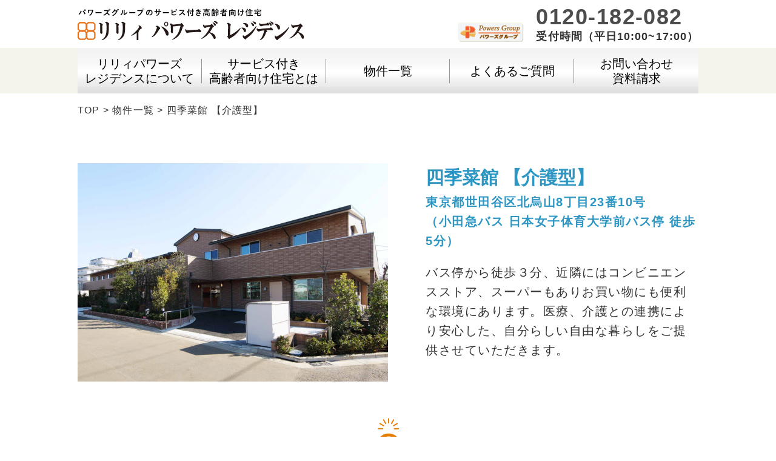

--- FILE ---
content_type: text/html; charset=UTF-8
request_url: https://www.lilypowers.com/real-estate/189
body_size: 37962
content:
<!DOCTYPE html>
<html lang="ja">
<head>
	
<!-- Google Tag Manager -->
<script>(function(w,d,s,l,i){w[l]=w[l]||[];w[l].push({'gtm.start':
new Date().getTime(),event:'gtm.js'});var f=d.getElementsByTagName(s)[0],
j=d.createElement(s),dl=l!='dataLayer'?'&l='+l:'';j.async=true;j.src=
'https://www.googletagmanager.com/gtm.js?id='+i+dl;f.parentNode.insertBefore(j,f);
})(window,document,'script','dataLayer','GTM-57PHRGM');</script>
<!-- End Google Tag Manager -->
	
	<meta charset="UTF-8">
	<title>四季菜館 【介護型】 | リリィパワーズレジデンスのサービス付き高齢者向け住宅</title>
    <meta http-equiv="X-UA-Compatible" content="IE=edge">
    <meta name="format-detection" content="telephone=no">
		<meta name="description" content="リリィパワーズレジデンスは元気な高齢者の方向けのサービス付き高齢者向け住宅です。関東を中心に物件を展開。 温かくて美味しい食事と充実した設備で自由で快適な毎日をお過ごしいただけます。まずはお気軽に資料請求を。" />
	<link rel="shortcut icon" type="image/x-icon" href="https://www.lilypowers.com/cms/wp-content/themes/lilypowers_cms_v7/favicon.ico">

    <script>
        var ua = navigator.userAgent;
        if(ua.indexOf('iPhone') > 0 || ua.indexOf('iPod') > 0 || ua.indexOf('Android') > 0 && ua.indexOf('Mobile') > 0){
          device = 'sp';
        }else if(ua.indexOf('iPad') > 0 || ua.indexOf('Android') > 0){
          device = 'tab';
        }else{
          device = 'pc';
        }

        if(device=='sp'){
            document.write(
				'<meta name="viewport" content="width=device-width, initial-scale=1.0, user-scalable=yes">'
			);
        }else if(device=='tab'){
			//タブレット用viewport書き換え
			document.write(
				'<meta name="viewport" content="width=1340, maximum-scale=1">'
				);

        }else{
			//PC用
			document.write(
				'<meta name="viewport" content="width=device-width, initial-scale=1.0">'
				);
        }
    </script>

    <!-- fonts -->
    <link rel="stylesheet" href="https://maxcdn.bootstrapcdn.com/font-awesome/4.7.0/css/font-awesome.min.css">

    <!-- plugin -->
    <link rel="stylesheet" href="https://cdnjs.cloudflare.com/ajax/libs/Swiper/4.0.2/css/swiper.min.css">
    <link rel="stylesheet" href="https://www.lilypowers.com/cms/wp-content/themes/lilypowers_cms_v7/fancybox/jquery.fancybox.css">

    <!-- style -->
    <link rel="stylesheet" href="https://www.lilypowers.com/cms/wp-content/themes/lilypowers_cms_v7/css/styles.css?v=20241007023705">

<link rel='dns-prefetch' href='//s.w.org' />
		<script type="text/javascript">
			window._wpemojiSettings = {"baseUrl":"https:\/\/s.w.org\/images\/core\/emoji\/2.4\/72x72\/","ext":".png","svgUrl":"https:\/\/s.w.org\/images\/core\/emoji\/2.4\/svg\/","svgExt":".svg","source":{"concatemoji":"https:\/\/www.lilypowers.com\/cms\/wp-includes\/js\/wp-emoji-release.min.js?ver=4.9.3"}};
			!function(a,b,c){function d(a,b){var c=String.fromCharCode;l.clearRect(0,0,k.width,k.height),l.fillText(c.apply(this,a),0,0);var d=k.toDataURL();l.clearRect(0,0,k.width,k.height),l.fillText(c.apply(this,b),0,0);var e=k.toDataURL();return d===e}function e(a){var b;if(!l||!l.fillText)return!1;switch(l.textBaseline="top",l.font="600 32px Arial",a){case"flag":return!(b=d([55356,56826,55356,56819],[55356,56826,8203,55356,56819]))&&(b=d([55356,57332,56128,56423,56128,56418,56128,56421,56128,56430,56128,56423,56128,56447],[55356,57332,8203,56128,56423,8203,56128,56418,8203,56128,56421,8203,56128,56430,8203,56128,56423,8203,56128,56447]),!b);case"emoji":return b=d([55357,56692,8205,9792,65039],[55357,56692,8203,9792,65039]),!b}return!1}function f(a){var c=b.createElement("script");c.src=a,c.defer=c.type="text/javascript",b.getElementsByTagName("head")[0].appendChild(c)}var g,h,i,j,k=b.createElement("canvas"),l=k.getContext&&k.getContext("2d");for(j=Array("flag","emoji"),c.supports={everything:!0,everythingExceptFlag:!0},i=0;i<j.length;i++)c.supports[j[i]]=e(j[i]),c.supports.everything=c.supports.everything&&c.supports[j[i]],"flag"!==j[i]&&(c.supports.everythingExceptFlag=c.supports.everythingExceptFlag&&c.supports[j[i]]);c.supports.everythingExceptFlag=c.supports.everythingExceptFlag&&!c.supports.flag,c.DOMReady=!1,c.readyCallback=function(){c.DOMReady=!0},c.supports.everything||(h=function(){c.readyCallback()},b.addEventListener?(b.addEventListener("DOMContentLoaded",h,!1),a.addEventListener("load",h,!1)):(a.attachEvent("onload",h),b.attachEvent("onreadystatechange",function(){"complete"===b.readyState&&c.readyCallback()})),g=c.source||{},g.concatemoji?f(g.concatemoji):g.wpemoji&&g.twemoji&&(f(g.twemoji),f(g.wpemoji)))}(window,document,window._wpemojiSettings);
		</script>
		<style type="text/css">
img.wp-smiley,
img.emoji {
	display: inline !important;
	border: none !important;
	box-shadow: none !important;
	height: 1em !important;
	width: 1em !important;
	margin: 0 .07em !important;
	vertical-align: -0.1em !important;
	background: none !important;
	padding: 0 !important;
}
</style>
<link rel='stylesheet' id='contact-form-7-css'  href='https://www.lilypowers.com/cms/wp-content/plugins/contact-form-7/includes/css/styles.css?ver=4.9.1' type='text/css' media='all' />
<script type='text/javascript' src='https://www.lilypowers.com/cms/wp-includes/js/jquery/jquery.js?ver=1.12.4'></script>
<script type='text/javascript' src='https://www.lilypowers.com/cms/wp-includes/js/jquery/jquery-migrate.min.js?ver=1.4.1'></script>
<link rel='https://api.w.org/' href='https://www.lilypowers.com/wp-json/' />
<link rel="canonical" href="https://www.lilypowers.com/real-estate/189" />
<link rel="alternate" type="application/json+oembed" href="https://www.lilypowers.com/wp-json/oembed/1.0/embed?url=https%3A%2F%2Fwww.lilypowers.com%2Freal-estate%2F189" />
<link rel="alternate" type="text/xml+oembed" href="https://www.lilypowers.com/wp-json/oembed/1.0/embed?url=https%3A%2F%2Fwww.lilypowers.com%2Freal-estate%2F189&#038;format=xml" />

<!-- Global site tag (gtag.js) - Google Ads: 781235591 -->
<script async src="https://www.googletagmanager.com/gtag/js?id=AW-781235591"></script>
<script>
  window.dataLayer = window.dataLayer || [];
  function gtag(){dataLayer.push(arguments);}
  gtag('js', new Date());

  gtag('config', 'AW-781235591');
</script>



<script>
  (function(i,s,o,g,r,a,m){i['GoogleAnalyticsObject']=r;i[r]=i[r]||function(){
  (i[r].q=i[r].q||[]).push(arguments)},i[r].l=1*new Date();a=s.createElement(o),
  m=s.getElementsByTagName(o)[0];a.async=1;a.src=g;m.parentNode.insertBefore(a,m)
  })(window,document,'script','//www.google-analytics.com/analytics.js','ga');

  ga('create', 'UA-29795509-1', 'auto');
  ga('send', 'pageview');

</script>


</head>
<body class="sub">
<!-- Google Tag Manager (noscript) -->
<noscript><iframe src="https://www.googletagmanager.com/ns.html?id=GTM-57PHRGM"
height="0" width="0" style="display:none;visibility:hidden"></iframe></noscript>
<!-- End Google Tag Manager (noscript) -->
	
<div id="top"></div>

<div id="headerWrap">

<header id="header">
	<div class="inner">
		<h1 class="logo"><a href="https://www.lilypowers.com/"><img src="https://www.lilypowers.com/cms/wp-content/themes/lilypowers_cms_v7/images/logo.png" alt="パワーズグループのサービス付き高齢者向け住宅 リリィパワーズレジデンス"></a></h1>
		<div class="right">
			<p class="btn"><a href="https://www.lilypowers.com/company#pgroup"><img src="https://www.lilypowers.com/cms/wp-content/themes/lilypowers_cms_v7/images/btn_pg.png" alt="パワーズグループ"></a></p>
			<ul class="pc">
				<li class="tel"><a href="tel:0120182082" onclick="ga('send','event','クリック','tel-tap','head');">0120-182-082</a></li>
				<li class="time">受付時間（平日10:00~17:00）</li>
			</ul>
		</div>
        <ul class="sp telbox">
				<li class="tel"><a href="tel:0120182082" onclick="ga('send','event','クリック','tel-tap','head');">0120-182-082</a></li>
				<li class="time">受付時間（平日10:00~17:00）</li>
		   </ul>
		<div id="menuBtn" class="sp">
			<p><span class="humb"></span><b>メニュー</b></p>
		</div>
	</div>
</header>
<!-- /header -->

<nav id="gNavi">
	<div class="inner">
		<ul class="link">
			<li><a href="https://www.lilypowers.com/about"><span>リリィパワーズ<br>レジデンスについて</span></a></li>
			<li><a href="https://www.lilypowers.com/housing"><span>サービス付き<br>高齢者向け住宅とは</span></a></li>
			<li><a href="https://www.lilypowers.com/real-estate"><span>物件一覧</span></a></li>
			<li><a href="https://www.lilypowers.com/faq"><span>よくあるご質問</span></a></li>
			<li><a href="https://www.lilypowers.com/contact"><span>お問い合わせ<br>資料請求</span></a></li>
		</ul>
	</div>
</nav>
<!-- /gNavi -->

</div>
<!-- /headerWrap -->

<div id="breadCrumb">
	<div class="inner">
<!-- Breadcrumb NavXT 5.7.1 -->
<span property="itemListElement" typeof="ListItem"><a property="item" typeof="WebPage" title="リリィパワーズレジデンスのサービス付き高齢者向け住宅へ移動" href="https://www.lilypowers.com" class="home"><span property="name">TOP</span></a><meta property="position" content="1"></span> &gt; <span property="itemListElement" typeof="ListItem"><a property="item" typeof="WebPage" title="物件一覧へ移動" href="https://www.lilypowers.com/real-estate" class="post post-real-estate-archive"><span property="name">物件一覧</span></a><meta property="position" content="2"></span> &gt; <span property="itemListElement" typeof="ListItem"><span property="name">四季菜館 【介護型】</span><meta property="position" content="3"></span>	</div>
</div>

<div id="nabi-mb">
</div>


<section id="reSec01">
    <div class="inner">
        <div class="txtClm">
            <h1>四季菜館 【介護型】</h1>
            <p class="address">東京都世田谷区北烏山8丁目23番10号<br />
（小田急バス 日本女子体育大学前バス停 徒歩5分）</p>
            <p class="txt pc">バス停から徒歩３分、近隣にはコンビニエンスストア、スーパーもありお買い物にも便利な環境にあります。医療、介護との連携により安心した、自分らしい自由な暮らしをご提供させていただきます。</p>
                                </div>
        <p class="imgClm"><img width="512" height="360" src="https://www.lilypowers.com/cms/wp-content/uploads/2017/11/be2a309afa637edcd1f2d53794b84469-512x360.png" class="attachment-thumb_512x360 size-thumb_512x360 wp-post-image" alt="" /></p>
        <p class="txt sp">バス停から徒歩３分、近隣にはコンビニエンスストア、スーパーもありお買い物にも便利な環境にあります。医療、介護との連携により安心した、自分らしい自由な暮らしをご提供させていただきます。</p>
                
    </div>
</section>
<!-- /reSec01 -->




<hr class="icoEs">


<div id="tabMenu">
    <div class="inner">
        <ul>
            <li class="active one"><span>特徴</span></li>
            <li class="two"><span>間取り<br class="sp"><span class="pc">・</span>設備</span></li>
            <li class="one"><span>周辺環境</span></li>
            <li class="two"><span>物件概要<br class="sp"><span class="pc">・</span>料金</span></li>
        </ul>
    </div>
</div>


<div class="tabContentWrap">

<section id="tabSec01" class="tabContent show">
    <div class="inner">
        <h2 class="ttl1">お部屋について</h2>
        <div class="wrap">
            <div class="txtClm">
                <p class="txt">1Kタイプでも18.88㎡以上で洋室6帖の造りになっております。バリアフリー設計で、住戸は車椅子での生活にも対応しています。</p>
            </div>
            <div class="imgClm">
                            <a href="https://www.lilypowers.com/cms/wp-content/uploads/2017/11/b4d66d2cc3c8aa58e1d830b37e7af3ac.png" class="fancybox"><img src="https://www.lilypowers.com/cms/wp-content/uploads/2017/11/b4d66d2cc3c8aa58e1d830b37e7af3ac-226x170.png" alt=""></a>
                            <a href="https://www.lilypowers.com/cms/wp-content/uploads/2017/11/19af9546c8f6be0006132ca844c1b342.png" class="fancybox"><img src="https://www.lilypowers.com/cms/wp-content/uploads/2017/11/19af9546c8f6be0006132ca844c1b342-226x170.png" alt=""></a>
                        </div>
        </div>
        <h2 class="ttl1">サービス</h2>
        <ul class="serviceList">
                        <li>
                <h3>安否確認</h3>
                <p class="txt">毎日1回以上の安否確認(状況把握)サービス。</p>
            </li>
                        <li>
                <h3>生活相談</h3>
                <p class="txt">生活上の相談・お困りな事・健康上の事・介護に関する事、何なりとご相談お伺いいたします。</p>
            </li>
                        <li>
                <h3>緊急対応(24時間対応)</h3>
                <p class="txt">各部屋に設置の緊急コールを利用された場合、スタッフが相談援助を行います。</p>
            </li>
                        <li>
                <h3>訪問看護・介護サービス</h3>
                <p class="txt">介護：日中看護師が常駐。<br />
介護サービス：【365日/24時間】やさしい手のスタッフが常駐していますので安心。</p>
            </li>
                    </ul>
                <h2 class="ttl1">協力医療機関</h2>
        <div class="wrap2">
                        <div class="box">
                <div class="boxInner">
                    <p class="imgClm"><img src="https://www.lilypowers.com/cms/wp-content/uploads/2017/11/60d88805ef529a7993d2f6af22c019e7.png" alt=""></p>
                    <div class="txtClm">
                        <h3>医療法人社団 壮仁会<br />
三鷹あゆみクリニック</h3>
                        <p class="address">東京都三鷹市上連雀7-32-32</p>
                    </div>
                </div>
                <h4>【診療科目】</h4>
                <p class="txt">内科、神経内科</p>
            </div>
                    </div>
                <h2 class="ttl1">スタッフの声</h2>
        <div class="wrap3">
                        <p class="imgClm"><img src="https://www.lilypowers.com/cms/wp-content/uploads/2017/11/f9cfe8738d923ca67f7cbdfb2a418b2c-180x170.jpg" alt=""></p>
            <div class="txtClm">
                <p class="txt">毎日午前、午後はアクティビティを実施しています。午前中はカラオケ機械を使った体操、午後は曜日により、絵画、手工芸、カラオケ、運動を行い、ご入居者の皆様のコミュニケーションの場とさせていただいております。お食事は毎日のおいしい御食事と、季節のイベント（お正月、節句、２９（肉）の日、ハロウィン、クリスマス）ごとにおいしい御食事をご用意してお待ちしております♪</p>
            </div>
        </div>
    </div>
</section>


<section id="tabSec02" class="tabContent">
    <div class="inner">
        <h2 class="ttl2">ルームタイプ（代表間取り）</h2>
        <ul class="roomType">
                        <li>
                <h3><span class="type"></span><span class="floor">（1R）18.88㎡</span></h3>
                <p class="imgClm"><a href="https://www.lilypowers.com/cms/wp-content/uploads/2017/11/7c20945e5c86d6584c6db023bc73fe08.jpg" class="fancybox"><img src="https://www.lilypowers.com/cms/wp-content/uploads/2017/11/7c20945e5c86d6584c6db023bc73fe08-306x280.jpg" alt=""></a></p>
            </li>
                        <li>
                <h3><span class="type"></span><span class="floor">（1R）25.60㎡</span></h3>
                <p class="imgClm"><a href="https://www.lilypowers.com/cms/wp-content/uploads/2017/11/194738d1134361cbdbc69922e6770c8e.jpg" class="fancybox"><img src="https://www.lilypowers.com/cms/wp-content/uploads/2017/11/194738d1134361cbdbc69922e6770c8e-306x280.jpg" alt=""></a></p>
            </li>
                    </ul>
        <h2 class="ttl2">居室設備<span>※お部屋によって仕様が異なります。</span></h2>
        <ul class="facilitiesList">
                        <li>
                <p class="imgClm"><img src="https://www.lilypowers.com/cms/wp-content/uploads/2017/11/322e22a435a6befb8bae152bbf2557ba-306x222.png" alt=""></p>
                <div class="txtClm">
                    <h3>玄関</h3>
                    <p class="txt">玄関の横に固定ベンチを設置。</p>
                </div>
            </li>
                        <li>
                <p class="imgClm"><img src="https://www.lilypowers.com/cms/wp-content/uploads/2017/11/230415ea019043d3def7de0d1637b675-306x222.png" alt=""></p>
                <div class="txtClm">
                    <h3>洗面台化粧台</h3>
                    <p class="txt">車イス対応の使いやすい洗面所。</p>
                </div>
            </li>
                        <li>
                <p class="imgClm"><img src="https://www.lilypowers.com/cms/wp-content/uploads/2017/11/fd921dfc077b3e891926bbf55b25b60e-306x222.png" alt=""></p>
                <div class="txtClm">
                    <h3>トイレ</h3>
                    <p class="txt">車イス対応の広めのトイレスペースを確保。</p>
                </div>
            </li>
                        <li>
                <p class="imgClm"><img src="https://www.lilypowers.com/cms/wp-content/uploads/2017/11/7f4500e75ba1af9cd822c0e985b465cb-306x222.png" alt=""></p>
                <div class="txtClm">
                    <h3>クローゼット</h3>
                    <p class="txt">大型のクローゼットを設置しており収納がスッキリ。</p>
                </div>
            </li>
                        <li>
                <p class="imgClm"><img src="https://www.lilypowers.com/cms/wp-content/uploads/2017/11/1696a59602594c1a02f5f15066a9785a-306x222.png" alt=""></p>
                <div class="txtClm">
                    <h3>床バリアフリー</h3>
                    <p class="txt">部屋の床はバリアフリー仕様ですので、段差がありません。</p>
                </div>
            </li>
                        <li>
                <p class="imgClm"><img src="https://www.lilypowers.com/cms/wp-content/uploads/2017/11/60865ce1be492d09f67a0f20e4be3aa0-306x222.png" alt=""></p>
                <div class="txtClm">
                    <h3>緊急コール</h3>
                    <p class="txt">ご気分が悪い時は、緊急押しボタンを押してスタッフをお呼び下さい。</p>
                </div>
            </li>
                        <li>
                <p class="imgClm"><img src="https://www.lilypowers.com/cms/wp-content/uploads/2017/11/2c4d21881e610cd5993274f7ff1f57af-306x222.png" alt=""></p>
                <div class="txtClm">
                    <h3>室内物干し</h3>
                    <p class="txt">室内に物干しできる仕様。</p>
                </div>
            </li>
                    </ul>
        <h2 class="ttl2">共有設備</h2>
        <ul class="facilitiesList">
                        <li>
                <p class="imgClm"><img src="https://www.lilypowers.com/cms/wp-content/uploads/2017/11/779550fec9f355fa28f691b1be550d30-306x222.png" alt=""></p>
                <div class="txtClm">
                    <h3>エントランス</h3>
                    <p class="txt">レンガ調のエントランス。</p>
                </div>
            </li>
                        <li>
                <p class="imgClm"><img src="https://www.lilypowers.com/cms/wp-content/uploads/2017/11/144b2793de9b2117949c8d23268d904a-306x222.png" alt=""></p>
                <div class="txtClm">
                    <h3>食堂</h3>
                    <p class="txt">明るい配色の使いやすい食堂。</p>
                </div>
            </li>
                        <li>
                <p class="imgClm"><img src="https://www.lilypowers.com/cms/wp-content/uploads/2017/11/b30861d6987d026ebb1e821f6dad5199-1-306x222.png" alt=""></p>
                <div class="txtClm">
                    <h3>談話スペース</h3>
                    <p class="txt">ご家族、入居者様同志の交流の場。</p>
                </div>
            </li>
                        <li>
                <p class="imgClm"><img src="https://www.lilypowers.com/cms/wp-content/uploads/2017/11/68f8697c8c949b11fe950d5d55347409-306x222.png" alt=""></p>
                <div class="txtClm">
                    <h3>2階キッチンコーナー</h3>
                    <p class="txt">ご家族様の調理スペースとしてご利用戴けます。</p>
                </div>
            </li>
                        <li>
                <p class="imgClm"><img src="https://www.lilypowers.com/cms/wp-content/uploads/2017/11/44074b4bbedc4d3e0c998bf7fc858aed-306x222.png" alt=""></p>
                <div class="txtClm">
                    <h3>浴場(共同浴場)</h3>
                    <p class="txt">専門の介護スタッフが、ゆったりしたバスタブで入浴介助致します。</p>
                </div>
            </li>
                        <li>
                <p class="imgClm"><img src="https://www.lilypowers.com/cms/wp-content/uploads/2017/11/db8604184d2785222eb461280457e3d4-306x222.png" alt=""></p>
                <div class="txtClm">
                    <h3>みんなのトイレ</h3>
                    <p class="txt">車イス対応のできるゆったりスペース</p>
                </div>
            </li>
                    </ul>
    </div>
</section>


<section id="tabSec03" class="tabContent">
    <div class="inner">
        <div id="singleMap" class="acf-map">
            <iframe src="https://www.google.com/maps/embed?pb=!1m18!1m12!1m3!1d3240.937072048393!2d139.5874263155625!3d35.678551437725616!2m3!1f0!2f0!3f0!3m2!1i1024!2i768!4f13.1!3m3!1m2!1s0x6018f1e81cb19f09%3A0x675418735ffe1243!2z44CSMTU3LTAwNjEg5p2x5Lqs6YO95LiW55Sw6LC35Yy65YyX54OP5bGx77yY5LiB55uu77yS77yT4oiS77yR77yQ!5e0!3m2!1sja!2sjp!4v1535358725178" width="1024" height="420" frameborder="0" style="border:0" allowfullscreen></iframe>        </div>
        <ul class="access">
                        <li>
                <h3 class="train">小田急バス『日本女子体育大学前』 徒歩5分</h3>
                <p class="txt">京王線の千歳烏山駅から、吉祥寺駅行きバスにご乗車ください。</p>
            </li>
                    </ul>
        <ul class="surrounding">
                        <li>
                <p class="imgClm"><img src="https://www.lilypowers.com/cms/wp-content/uploads/2017/11/7714e6c8f4caccb4a1a0f50b760aab41-180x160.png" alt=""></p>
                <div class="txtClm ">
                    <h3>セブンイレブン</h3>
                    <p class="toho">徒歩1分</p>
                    <p class="txt">近くにあって何かと便利です。</p>
                </div>
            </li>
                        <li>
                <p class="imgClm"><img src="https://www.lilypowers.com/cms/wp-content/uploads/2017/11/872360fb16470fd0b3f329e7f66f5864-180x160.png" alt=""></p>
                <div class="txtClm ">
                    <h3>スーパーさえき</h3>
                    <p class="toho">徒歩7分</p>
                    <p class="txt">新鮮な食材が豊富で安価にご提供しています。</p>
                </div>
            </li>
                        <li>
                <p class="imgClm"><img src="https://www.lilypowers.com/cms/wp-content/uploads/2017/11/6f7d441ba5ed794da6ff3c9b8be1169a-1-180x160.png" alt=""></p>
                <div class="txtClm ">
                    <h3>ローソン</h3>
                    <p class="toho">徒歩2分</p>
                    <p class="txt">品数豊富でいつでも便利にお買い物できます。</p>
                </div>
            </li>
                    </ul>
    </div>
</section>



<!-- <script src="https://maps.googleapis.com/maps/api/js?key=AIzaSyC0jRQEL0ngTbjg3Adt_HbwB343vJSZlmE"></script> -->

<script>
    // var map2 = null;
    // function inicializar2() {
    //     // 初期設定
    //     var option = {
    //         // ズームレベル
    //         zoom: 17,
    //         // 中心座標
    //         center: new google.maps.LatLng(, ),//
    //         mapTypeId: google.maps.MapTypeId.ROADMAP,
    //         scrollwheel: false
    //     };
    //     map2 = new google.maps.Map(document.getElementById("singleMap"), option);

    //     /*取得スタイルの貼り付け*/
    //     var styleOptions2 = [
    //         {
    //             "featureType": "all",
    //             "elementType": "all",
    //             "stylers": [
    //                 {
    //                     "saturation": -150
    //                 },
    //                 {
    //                     "gamma": 1.3
    //                 }
    //             ]
    //         }
    //     ];
    //     var styledMapOptions2 = { name: '四季菜館 【介護型】' }
    //     var sampleType2 = new google.maps.StyledMapType(styleOptions2, styledMapOptions2);
    //     map2.mapTypes.set('sample2', sampleType2);
    //     map2.setMapTypeId('sample2');


    //     var point2 = new google.maps.LatLng(, );
    //     var marker = create_maker2(point2, "", "<h6>四季菜館 【介護型】</h6>");
    // }
    // function create_maker2(latlng, label, html) {
    //     var marker2 = new google.maps.Marker({position: latlng, map: map2, icon:"https://www.lilypowers.com/cms/wp-content/themes/lilypowers_cms_v7/images/marker_single.png", title: label});
    //     // マーカーをクリックした時の処理
    //     google.maps.event.addListener(marker2, "click", function() {
    //         infowindow.setContent(html);
    //         infowindow.open(map2, marker2);
    //     });
    //     return marker2;
    // }
    // google.maps.event.addDomListener(window, "load", inicializar2);
    // function display_block() {
    //     var point2 = new google.maps.LatLng(, );
    //     google.maps.event.trigger(map2, 'resize');
    //     map2.setCenter(point2);
    // }
</script>


<section id="tabSec04" class="tabContent">
    <div class="inner">
        <h2 class="ttl3">物件概要</h2>
                <dl class="outline">
            <dt>名称</dt>
            <dd>四季菜館</dd>
            <dt>住所</dt>
            <dd>東京都世田谷区北烏山8丁目23番10号</dd>
            <dt>電話</dt>
                        <dd class="tel"><a href="tel:05017534249">050-1753-4249</a></dd>
                        <dt>交通</dt>
            <dd>京王線「千歳烏山」駅より徒歩19分　バスの場合：小田急バス「日本女子体育大学前」バス停より徒歩5分</dd>
            <dt>開設年月日</dt>
            <dd>2017年3月1日</dd>
            <dt>構造・規模</dt>
            <dd>地上 2階建て</dd>
            <dt>専有面積</dt>
            <dd>18.88 ～ 25.60 m²（1R）</dd>
            <dt>総戸数</dt>
            <dd>34戸 (定員37名)</dd>
        </dl>
        <h2 class="ttl3">料金プラン</h2>
        <p class="txt caution sp">表は横スクロールします。</p>
        <div class="tableWrap">
        <table class="price">
            <tr>
                <th class="long2">ルームタイプ</th>
                <th class="bg1 bold">月額合計</th>
                <th class="short2">賃料</th>
                <th class="short">管理費</th>
                <th class="long">生活支援サービス費</th>
            </tr>
                        <tr>
                <td class="bg2">Aタイプ(1R)</td>
                <td class="bold blue">135,500円～</td>
                <td>78,000円</td>
                <td>30,000円</td>
                <td>27,500円（税込）/人</td>
            </tr>
                        <tr>
                <td class="bg2">Aタイプ(1R角)</td>
                <td class="bold blue">137,500円～</td>
                <td>80,000円</td>
                <td>30,000円</td>
                <td>27,500円（税込）/人</td>
            </tr>
                        <tr>
                <td class="bg2">Bタイプ(1R)</td>
                <td class="bold blue">137,500円～</td>
                <td>80,000円</td>
                <td>30,000円</td>
                <td>27,500円（税込）/人</td>
            </tr>
                        <tr>
                <td class="bg2">Bタイプ(1R角)</td>
                <td class="bold blue">139,500円～</td>
                <td>82,000円</td>
                <td>30,000円</td>
                <td>27,500円（税込）/人</td>
            </tr>
                        <tr>
                <td class="bg2">Cタイプ(1R)</td>
                <td class="bold blue">137,500円～</td>
                <td>80,000円</td>
                <td>30,000円</td>
                <td>27,500円（税込）/人</td>
            </tr>
                        <tr>
                <td class="bg2">Cタイプ(1R角)</td>
                <td class="bold blue">139,500円～</td>
                <td>82,000円</td>
                <td>30,000円</td>
                <td>27,500円（税込）/人</td>
            </tr>
                        <tr>
                <td class="bg2">Dタイプ(1R)</td>
                <td class="bold blue">141,500円～</td>
                <td>84,000円</td>
                <td>30,000円</td>
                <td>27,500円（税込）/人</td>
            </tr>
                        <tr>
                <td class="bg2">Dタイプ(1R角)</td>
                <td class="bold blue">143,500円～</td>
                <td>86,000円</td>
                <td>30,000円</td>
                <td>27,500円（税込）/人</td>
            </tr>
                        <tr>
                <td class="bg2">Eタイプ(1R)</td>
                <td class="bold blue">145,500円～</td>
                <td>88,000円</td>
                <td>30,000円</td>
                <td>27,500円（税込）/人</td>
            </tr>
                        <tr>
                <td class="bg2">Eタイプ(1R角)</td>
                <td class="bold blue">147,500円～</td>
                <td>90,000円</td>
                <td>30,000円</td>
                <td>27,500円（税込）/人</td>
            </tr>
                    </table>
        </div>
        <div class="priceCaution">
            <p class="txt">月額合計費用135,500円~149,500円・月額合計最多価格帯：143,500円<br />
<br />
＊上記税込料金<br />
※敷金2ヶ月、入居一時金なし、礼金なし、更新料なし / 審査内容によっては敷金3ヶ月の場合もあり<br />
※水道光熱費等が別途契約となります。<br />
※火災保険（賃貸住宅総合/2年更新）への加入も必要となります。<br />
※お食事を利用する場合は、58,170円/月（税込み）が別途必要です。<br />
　　朝食（423円）・昼食（667円）は軽減税率（8％）の対象。夕食（849円）は軽減税率対象外（10％）の消費税が含まれております</p>
        </div>
        <h2 class="ttl3">入居条件</h2>
                <dl class="outline">
            <dt>年齢</dt>
            <dd>60歳以上の方、または介護認定を受けている60歳未満の方</dd>
            <dt>要介護度</dt>
            <dd>自立～要介護の方までご相談ください。</dd>
<!--             <dt>認知症</dt>
            <dd>可</dd> -->
            <dt>身元保証人</dt>
            <dd>要保証人<br />
・自社基準の入居審査あり<br />
・65歳以下で三親等以内の方をお願いしております。<br />
・連帯保証人、身元引受人(連帯保証人と共通可)を立てていただくこと<br />
・該当する方がいない場合はご相談ください。</dd>
            <dt>その他条件</dt>
            <dd>-</dd>
        </dl>
    </div>
</section>

</div>





<div id="cta">
	<div class="inner">
		<div class="box">
			<h3>お電話でのご質問・お問い合わせ</h3>
			<p class="tel"><a href="tel:0120182082" onclick="ga('send','event','クリック','tel-tap','head');">TEL:0120-182-082</a></p>
			<p class="time">( 受付時間 平日 10:00～17:00 )</p>
			<a href="https://www.lilypowers.com/contact" class="btn3 long"><span>資料請求・メールでのお問い合わせはこちら</span></a>
		</div>
		<div class="box">
			<h3>見学予約について</h3>
			<p class="tel day">平日・土・日・祝日 11:00～17:00</p>
			<p class="caution">※見学希望の方はお電話・資料請求時にお伝えください。</p>
			<a href="https://www.lilypowers.com/contact" class="btn3"><span>メールでのお問い合わせはこちら</span></a>
		</div>
	</div>
</div>
<!-- /cta -->


<div id="goTop"><a href="#top"><img src="https://www.lilypowers.com/cms/wp-content/themes/lilypowers_cms_v7/images/gotop.png" alt="ページ上部へ"></a></div>


<footer id="footer">
	<div class="inner">
		<ul class="fnavi">
			<li><a href="https://www.lilypowers.com/">トップ</a></li>
			<li><a href="https://www.lilypowers.com/news">お知らせ</a></li>
			<li><a href="https://www.lilypowers.com/voice">ご入居者様の声</a></li>
			<li><a href="https://www.lilypowers.com/company">会社案内</a></li>
			<li><a href="https://www.lilypowers.com/recruit">採用情報</a></li>
			<li><a href="https://www.lilypowers.com/privacy">個人情報保護方針</a></li>
			<li><a href="https://www.lilypowers.com/site-map">サイトマップ</a></li>
		</ul>
	</div>
	<p class="copy">Copyright &copy; Lilypowers. All Rights Reserved.</p>
</footer>
<!-- /footer -->

<script src="https://ajax.googleapis.com/ajax/libs/jquery/1.11.0/jquery.js"></script>
<script src="https://cdnjs.cloudflare.com/ajax/libs/jQuery-rwdImageMaps/1.6/jquery.rwdImageMaps.min.js"></script>
<script src="https://cdnjs.cloudflare.com/ajax/libs/Swiper/4.0.2/js/swiper.min.js"></script>
<script src="https://www.lilypowers.com/cms/wp-content/themes/lilypowers_cms_v7/js/jquery.matchHeight-min.js"></script>
<script src="https://www.lilypowers.com/cms/wp-content/themes/lilypowers_cms_v7/fancybox/jquery.fancybox.pack.js"></script>
<script src="https://ajaxzip3.github.io/ajaxzip3.js" charset="UTF-8"></script>

<script>
jQuery(document).ready(function($) {

	$('img[usemap]').rwdImageMaps();

	$('#articleList .list li, .facilitiesList li').matchHeight();

	$('a.fancybox').fancybox();

	$('#tabMenu li').click(function() {
		var index = $('#tabMenu li').index(this);
		$('#tabMenu li').removeClass('active');
		$(this).addClass('active');
		$('.tabContentWrap .tabContent').removeClass('show').eq(index).addClass('show');
		display_block();
	});

    var swiper;
    $(window).load(function() {
        swiper = new Swiper('.vacancy-slider', {
			slidesPerView: 4,
			spaceBetween: 20,
			autoplay: {
			    delay: 5000,
			    disableOnInteraction: false,
			},
            speed: 800,
            // loop: true,
            // loopAdditionalSlides: 6,
			breakpoints: {
				768: {
					slidesPerView: 2,
					spaceBetween: 10
				}
			}
        });

	    $('ul.control .prev').click(function(){
	    	swiper.slidePrev();
	    	return false;
	    });

	    $('ul.control .next').click(function(){
	    	swiper.slideNext();
	    	return false;
	    });

    });

    $('a[href^=#]').click(function(){
        var speed = 800;
        var href= $(this).attr("href");
        var target = $(href == "#" || href == "" ? 'html' : href);
        var position = target.offset().top;
        $("html, body").animate({scrollTop:position}, speed, "swing");
        return false;
    });

	$(".accordion dt").click(function(){
	    $(this).next("dd").slideToggle();
	    // $(this).next("dd").siblings("dd").slideUp();
	    $(this).toggleClass("open");
	    // $(this).siblings("dt").removeClass("open");
	});

    $('#menuBtn').click(function(){
        $(this).toggleClass('open');
        $('#gNavi').toggleClass('open');
    });
    $('#gNavi a').click(function(){
        $('#menuBtn').removeClass('open');
        $('#gNavi').removeClass('open');
    });

    $(window).scroll(function () {
    	var bh = $('body').height();
    	var wh = $(window).height();
        if ($(this).scrollTop() > 300) {
            $('#goTop').fadeIn();
        } else {
            $('#goTop').fadeOut();
        }
    });

	$('#your-zip').keyup(function(){
		AjaxZip3.zip2addr(this, '', 'your-address-1', 'your-address-1'); // .zip2addr(郵便番号（全てor3桁）, 郵便番号（下4桁）, 都道府県, 市区町村)
	})

});
</script>

<script type="text/javascript">
document.addEventListener( 'wpcf7mailsent', function( event ) {
  location = 'https://www.lilypowers.com/thanks/';
}, false );
</script>
<script type='text/javascript'>
/* <![CDATA[ */
var wpcf7 = {"apiSettings":{"root":"https:\/\/www.lilypowers.com\/wp-json\/contact-form-7\/v1","namespace":"contact-form-7\/v1"},"recaptcha":{"messages":{"empty":"\u3042\u306a\u305f\u304c\u30ed\u30dc\u30c3\u30c8\u3067\u306f\u306a\u3044\u3053\u3068\u3092\u8a3c\u660e\u3057\u3066\u304f\u3060\u3055\u3044\u3002"}}};
/* ]]> */
</script>
<script type='text/javascript' src='https://www.lilypowers.com/cms/wp-content/plugins/contact-form-7/includes/js/scripts.js?ver=4.9.1'></script>
<script type='text/javascript' src='https://www.lilypowers.com/cms/wp-includes/js/wp-embed.min.js?ver=4.9.3'></script>
</body>
</html>

--- FILE ---
content_type: text/css
request_url: https://www.lilypowers.com/cms/wp-content/themes/lilypowers_cms_v7/css/styles.css?v=20241007023705
body_size: 94736
content:
@font-face{font-family:"Yu Gothic";src:local("Yu Gothic Medium");font-weight:100}@font-face{font-family:"Yu Gothic";src:local("Yu Gothic Medium");font-weight:200}@font-face{font-family:"Yu Gothic";src:local("Yu Gothic Medium");font-weight:300}@font-face{font-family:"Yu Gothic";src:local("Yu Gothic Medium");font-weight:400}@font-face{font-family:"Yu Gothic";src:local("Yu Gothic Bold");font-weight:bold}html,body,div,span,object,iframe,h1,h2,h3,h4,h5,h6,p,blockquote,pre,abbr,address,cite,code,del,dfn,em,img,ins,kbd,q,samp,small,strong,sub,sup,var,b,i,dl,dt,dd,ol,ul,li,fieldset,form,label,legend,table,caption,tbody,tfoot,thead,tr,th,td,article,aside,canvas,details,figcaption,figure,footer,header,hgroup,menu,nav,section,summary,time,mark,audio,video{margin:0;padding:0;border:0;outline:0;vertical-align:baseline;background:transparent}article,aside,details,figcaption,figure,footer,header,hgroup,menu,nav,section{display:block}blockquote,q{quotes:none}blockquote:before,blockquote:after,q:before,q:after{content:'';content:none}a{margin:0;padding:0;font-size:100%;vertical-align:baseline;background:transparent}table{border-collapse:collapse;border-spacing:0;table-layout:fixed}input,select{vertical-align:middle}input[type=text],input[type=email],input[type=submit],input[type=button],input[type=tel],button,textarea,select,option{margin:0;padding:0;background:transparent;border:none;-moz-border-radius:0;-webkit-border-radius:0;border-radius:0;outline:none;-moz-appearance:none;-webkit-appearance:none}html{-webkit-text-size-adjust:100%;font-size:14px}img{vertical-align:middle;max-width:100%;height:auto;width:auto}ul{list-style-position:outside;list-style-type:none}ol{list-style-position:inside}h1,h2,h3,h4,h5,h6,p{font-size:1rem;font-weight:400}*:active,*:focus{outline:none}*,*:before,*:after{-moz-box-sizing:border-box;-webkit-box-sizing:border-box;box-sizing:border-box}body{font-family:"Yu Gothic", YuGothic, Avenir , "Open Sans" , "Helvetica Neue" , Helvetica , Arial , Verdana , Roboto ,"Shingo" , "ヒラギノ角ゴ Pro W3" , "Hiragino Kaku Gothic Pro" , "Meiryo UI" , "メイリオ" , Meiryo , "ＭＳ Ｐゴシック" , "MS PGothic" , sans-serif;font-weight:400;font-size:1rem;letter-spacing:0.05em;line-height:1.6;font-weight:400;color:#333;-webkit-text-size-adjust:none;-webkit-font-smoothing:antialiased;width:100%;overflow-x:hidden}a{text-decoration:none;color:#333}a img{-moz-transition:.2s;-o-transition:.2s;-webkit-transition:.2s;transition:.2s;display:inline-block;backface-visibility:hidden;background-color:rgba(255,255,255,0.001)}.cf{zoom:1}.cf,.cf:before{content:'';display:table}.cf:after{clear:both}.clear{clear:both}.fa{letter-spacing:0}.embed-container{position:relative;padding-bottom:56.25%;height:0;overflow:hidden;max-width:100%;height:auto}.embed-container iframe,.embed-container object,.embed-container embed{position:absolute;top:0;left:0;width:100%;height:100%}.bx-wrapper{margin:0;padding:0;border:0}.bx-wrapper .bx-viewport{margin:0;padding:0;border:0;left:auto;right:auto;box-shadow:none}.wpcf7-mail-sent-ok{display:none !important}@media screen and (min-width: 769px){.sp{display:none !important}#top{padding-top:154px}#headerWrap{background:#fff;position:fixed;z-index:30;top:0;left:0;right:0;width:100%}#header{padding:10px 0}#header .inner{width:1104px;padding:0 40px;margin:0 auto;display:-ms-flexbox;display:-webkit-flex;display:flex;-webkit-flex-flow:row nowrap;flex-flow:row nowrap;-webkit-align-items:center;align-items:center}#header .inner .logo{margin-right:auto}#header .inner .right{display:-ms-flexbox;display:-webkit-flex;display:flex;-webkit-flex-flow:row nowrap;flex-flow:row nowrap;-webkit-align-items:flex-end;align-items:flex-end}#header .inner .right .btn{margin-right:20px}#header .inner .right ul li{line-height:1;font-weight:bold}#header .inner .right ul li.tel{color:#4d4d4d;font-size:36px;margin-bottom:5px;letter-spacing:0.04em;pointer-events:none}#header .inner .right ul li.tel a{color:#4d4d4d}#header .inner .right ul li.time{font-size:18px;letter-spacing:0.06em}#gNavi{background:#f4f4ea}#gNavi .inner{width:1104px;padding:0 40px;margin:0 auto}#gNavi .inner ul{background:url(../images/bg_nav.jpg) repeat-x left center;background-size:auto 100%;display:-ms-flexbox;display:-webkit-flex;display:flex;-webkit-flex-flow:row nowrap;flex-flow:row nowrap;height:75px}#gNavi .inner ul li{width:20%;text-align:center;font-size:20px;letter-spacing:0;line-height:1.2}#gNavi .inner ul li a{display:block;color:#000;height:75px;display:-ms-flexbox;display:-webkit-flex;display:flex;-webkit-flex-flow:row nowrap;flex-flow:row nowrap;-webkit-align-items:center;align-items:center;-moz-transition:ease .3s;-o-transition:ease .3s;-webkit-transition:ease .3s;transition:ease .3s}#gNavi .inner ul li a span{width:100%}#gNavi .inner ul li a:hover{background:rgba(255,255,255,0.8)}#gNavi .inner ul li:not(:last-of-type){position:relative}#gNavi .inner ul li:not(:last-of-type):after{content:'';position:absolute;right:0;top:50%;margin-top:-20px;width:1px;height:40px;background:#969696}#mv .inner{width:1104px;padding:0 40px;margin:0 auto}#mv .inner ul{background:url(../images/bg_btn.png) repeat center;display:-ms-flexbox;display:-webkit-flex;display:flex;-webkit-flex-flow:row nowrap;flex-flow:row nowrap;padding:10px 0}#mv .inner ul li{margin:0 6px}#mv .inner ul li a{-moz-transition:.3s;-o-transition:.3s;-webkit-transition:.3s;transition:.3s}#mv .inner ul li a:hover{opacity:0.7}.topBnr{margin-top:10px}.topBnr .inner{width:1104px;padding:0 40px;margin:0 auto;padding:0 36px}.topBnr .inner ul{display:-ms-flexbox;display:-webkit-flex;display:flex;-webkit-flex-flow:row wrap;flex-flow:row wrap;-webkit-justify-content:center;justify-content:center}.topBnr .inner ul li{margin-bottom:10px;margin:0 4px 10px}.topBnr .inner ul li a{display:block;-moz-transition:.3s;-o-transition:.3s;-webkit-transition:.3s;transition:.3s}.topBnr .inner ul li a:hover{opacity:0.7}hr.arrowDown{background:url(../images/ico_arrow_down.png) no-repeat center;height:15px;margin:50px 0;border:none}#topSec01{margin-bottom:50px}#topSec01 .inner{width:1104px;padding:0 40px;margin:0 auto;text-align:center}#topSec01 .inner h2{font-size:40px;letter-spacing:0.1em;font-weight:bold;color:#2d96c3;margin-bottom:10px}#topSec01 .inner p{font-size:20px}section.top .head{text-align:center;margin-bottom:15px}section.top .head span{display:inline-block;margin-bottom:5px}section.top .head h2{color:#2d96c3;font-weight:bold;font-size:26px;letter-spacing:0.1em}section.top .head p{margin-top:5px;font-size:20px}#articleList,#articleList2{margin-bottom:50px}#articleList .inner,#articleList2 .inner{width:1104px;padding:0 40px;margin:0 auto;width:1034px;padding:0}#articleList .inner .mapClm,#articleList2 .inner .mapClm{margin-bottom:10px}#articleList .inner .mapClm #map,#articleList2 .inner .mapClm #map{width:100%;height:510px}#articleList .inner .list,#articleList2 .inner .list{overflow:hidden}#articleList .inner .list ul,#articleList2 .inner .list ul{display:flex;flex-flow:wrap}#articleList .inner .list li,#articleList2 .inner .list li{width:162px;border:1px solid #c1c1c1;margin:0 5px 10px}#articleList .inner .list li a,#articleList2 .inner .list li a{padding:10px;display:block;-moz-transition:.3s;-o-transition:.3s;-webkit-transition:.3s;transition:.3s}#articleList .inner .list li a:hover,#articleList2 .inner .list li a:hover{opacity:0.7}#articleList .inner .list li .imgClm,#articleList2 .inner .list li .imgClm{margin-bottom:10px}#articleList .inner .list li .txtClm,#articleList2 .inner .list li .txtClm{line-height:1.3}#articleList .inner .list li .txtClm h3,#articleList2 .inner .list li .txtClm h3{font-size:16px;letter-spacing:0.05em}#articleList .inner .list li .txtClm p,#articleList2 .inner .list li .txtClm p{font-size:10px;text-indent:-0.5em}div.mapClm{margin-bottom:68px}div.mapClm #map{width:100%;height:660px}div.mapClm #map h6 a{text-decoration:underline}div.mapClm #map h6 a:hover{text-decoration:none}#vacancyInfo{margin-bottom:60px}#vacancyInfo .inner{width:1104px;padding:0 40px;margin:0 auto}#vacancyInfo .inner .slideClm{position:relative;padding-bottom:20px}#vacancyInfo .inner .slideClm:after{position:absolute;bottom:0;left:0;content:'';width:100%;height:140px;background:#f4f4ea;z-index:1}#vacancyInfo .inner .slideClm .slideInner{padding:0 60px;position:relative;z-index:10}#vacancyInfo .inner .slideClm ul.vslider li .imgClm{margin-bottom:10px}#vacancyInfo .inner .slideClm ul.vslider li .ttl{font-size:20px;text-align:center}#vacancyInfo .inner .slideClm ul.control{position:absolute;z-index:10;top:65px;width:100%}#vacancyInfo .inner .slideClm ul.control li{cursor:pointer;position:absolute}#vacancyInfo .inner .slideClm ul.control li.prev{left:0px}#vacancyInfo .inner .slideClm ul.control li.next{right:0px}#infoSec{margin-bottom:80px}#infoSec .inner{width:1104px;padding:0 40px;margin:0 auto}#infoSec .inner .wrap{display:-ms-flexbox;display:-webkit-flex;display:flex;-webkit-flex-flow:row nowrap;flex-flow:row nowrap;margin-bottom:40px}#infoSec .inner .wrap .head{width:200px;text-align:center;margin-right:auto;padding-top:20px}#infoSec .inner .wrap .head span{display:inline-block;margin-bottom:5px}#infoSec .inner .wrap .head h2{font-size:26px;font-weight:bold;color:#2d96c3}#infoSec .inner .wrap .listClm{width:800px;height:185px;overflow:hidden;overflow-y:auto}#infoSec .inner .wrap .listClm ul{padding:10px 0}#infoSec .inner .wrap .listClm ul li{padding:15px 0;border-bottom:1px dashed #969696}#infoSec .inner .wrap .listClm ul li span,#infoSec .inner .wrap .listClm ul li .ttl{display:inline-block;line-height:1.3}#infoSec .inner .wrap .listClm ul li .time{background:#2d96c3;color:#fff;font-size:16px;letter-spacing:-0.06em;padding:5px 10px;margin-right:20px}#infoSec .inner .wrap .listClm ul li .ttl{font-size:20px;letter-spacing:0.05em}#infoSec .inner .btnBox{text-align:center}section .btn{display:inline-block;background:#e67d00;color:#fff;font-size:20px;letter-spacing:0.05em;padding:10px 30px;line-height:1;-moz-border-radius:20px;-webkit-border-radius:20px;border-radius:20px;-moz-transition:.3s;-o-transition:.3s;-webkit-transition:.3s;transition:.3s}section .btn:hover{opacity:0.7}#pageLink{margin-bottom:50px}#pageLink .inner{width:1104px;padding:0 40px;margin:0 auto;display:-ms-flexbox;display:-webkit-flex;display:flex;-webkit-flex-flow:row nowrap;flex-flow:row nowrap;-ms-flex-pack:justify;-webkit-justify-content:space-between;justify-content:space-between}#pageLink .inner .box{width:496px;border:2px solid #c1c1c1}#pageLink .inner .box>a{padding:20px;display:-ms-flexbox;display:-webkit-flex;display:flex;-webkit-flex-flow:row nowrap;flex-flow:row nowrap}#pageLink .inner .box>a:hover .txtClm span{text-decoration:none}#pageLink .inner .box .imgClm{width:168px;min-width:168px;margin-right:auto}#pageLink .inner .box .txtClm{width:260px}#pageLink .inner .box .txtClm h2{font-size:24px;color:#969696;letter-spacing:0.075em;margin-bottom:10px;font-weight:bold}#pageLink .inner .box .txtClm p{font-size:20px;line-height:1.3;letter-spacing:0em;margin-bottom:10px}#pageLink .inner .box .txtClm span{font-size:18px;font-weight:bold;color:#969696;letter-spacing:0.075em;text-decoration:underline}#footer .inner{width:1104px;padding:0 40px;margin:0 auto}#footer .inner .fnavi{padding:20px 0;border-top:1px solid #f4f4ea;display:-ms-flexbox;display:-webkit-flex;display:flex;-webkit-flex-flow:row nowrap;flex-flow:row nowrap;-webkit-justify-content:center;justify-content:center}#footer .inner .fnavi li{margin:0 10px;position:relative;font-size:18px;letter-spacing:0.12em}#footer .inner .fnavi li:not(:last-of-type):after{content:'';width:1px;height:16px;background:#333;position:absolute;right:-10px;top:50%;margin-top:-8px}#footer .inner .fnavi li a{text-decoration:underline;display:inline-block}#footer .inner .fnavi li a:hover{text-decoration:none}#footer .copy{background:#f4f4ea;text-align:center;font-size:14px;letter-spacing:0.1em;padding:10px 0}#goTop{display:none;position:fixed;bottom:160px;right:50%;margin-right:-630px;z-index:20}#breadCrumb{margin:15px 0 45px}#breadCrumb .inner{width:1104px;padding:0 40px;margin:0 auto;font-size:16px;letter-spacing:0.075em}#breadCrumb .inner a,#breadCrumb .inner span{display:inline-block}#breadCrumb .inner a:hover{text-decoration:underline}#companySec{margin-bottom:45px}#companySec .inner{width:1104px;padding:0 40px;margin:0 auto}#companySec .inner h1{text-align:center;font-size:40px;letter-spacing:0.1em;font-weight:bold;color:#2d96c3}#companySec .inner>.txt{text-align:center;letter-spacing:0.14em;font-size:24px;font-weight:bold;color:#2d96c3}#companySec .inner .wrap{margin:55px 0;display:-ms-flexbox;display:-webkit-flex;display:flex;-webkit-flex-flow:row nowrap;flex-flow:row nowrap}#companySec .inner .wrap .imgClm{width:510px;min-width:510px}#companySec .inner .wrap .txtClm h2{font-size:25px;letter-spacing:0.1em;margin-bottom:10px}#companySec .inner .wrap .txtClm p.txt{font-size:20px;letter-spacing:0.075em;margin-bottom:35px}#companySec .inner .wrap .txtClm p.ceo{font-size:18px;letter-spacing:0.05em}hr.dotBdr{background:url(../images/bdr01.png) center top no-repeat;height:13px;width:1024px;border:none;margin:45px auto 40px}#infoTable{margin-bottom:55px}#infoTable .inner{width:1104px;padding:0 40px;margin:0 auto}#infoTable .inner table{width:100%;font-size:20px;line-height:1.5;letter-spacing:0.1em}#infoTable .inner table th{font-weight:400;width:175px;text-align:left;padding-bottom:25px}#infoTable .inner table td{padding-bottom:25px}#infoTable .inner table td dl{font-size:20px;line-height:1.5;letter-spacing:0.1em}#infoTable .inner table td dl dd{margin-bottom:20px}#infoTable .inner table td .btn2{line-height:1;padding:10px 20px;color:#4d4d4d;font-size:18px;letter-spacing:0.075em;display:inline-block;border:2px solid #c1c1c1;background:url(../images/bg_btn.png);-moz-transition:.3s;-o-transition:.3s;-webkit-transition:.3s;transition:.3s}#infoTable .inner table td .btn2:hover{opacity:0.7}#infoTable .inner table td.address a{text-decoration:underline}#infoTable .inner table td.address a:hover{text-decoration:none}#infoTable .inner table tr:last-of-type td{padding:0}#groupLink{margin-bottom:55px}#groupLink .inner{width:1104px;padding:0 40px;margin:0 auto}#groupLink .inner #pgroup{padding-top:154px;margin-top:-154px}#groupLink .inner .imgClm{margin-bottom:60px}#groupLink .inner .linkWrap{display:-ms-flexbox;display:-webkit-flex;display:flex;-webkit-flex-flow:row wrap;flex-flow:row wrap}#groupLink .inner .linkWrap h2{width:100%;font-size:30px;color:#e67d00;font-weight:bold;margin-bottom:30px}#groupLink .inner .linkWrap h2 span{font-size:20px}#groupLink .inner .linkWrap .linkBox{width:50%;font-size:20px;letter-spacing:0.1em;line-height:1.3}#groupLink .inner .linkWrap .linkBox li{margin-bottom:20px}#groupLink .inner .linkWrap .linkBox li a{text-decoration:underline}#groupLink .inner .linkWrap .linkBox li a:hover{text-decoration:none}#cta{background:#e8e8e8;padding:25px 0 30px}#cta .inner{width:1104px;padding:0 40px;margin:0 auto;display:-ms-flexbox;display:-webkit-flex;display:flex;-webkit-flex-flow:row nowrap;flex-flow:row nowrap}#cta .inner .box{width:50%;text-align:center}#cta .inner .box h3{color:#4d4d4d;font-size:20px;font-weight:bold;letter-spacing:0.1em;margin-bottom:10px}#cta .inner .box .tel{font-size:22px;letter-spacing:0.075em}#cta .inner .box .tel a{pointer-events:none}#cta .inner .box .time{font-size:18px;letter-spacing:0.075em;margin-bottom:15px}#cta .inner .box .caution{font-size:16px;letter-spacing:0.055em;margin-bottom:15px}#cta .inner .box .btn3{display:inline-block;border:2px solid #c2c2c2;background:#8c8c8c;color:#fff;font-size:17px;font-weight:bold;line-height:1;padding:10px 20px;-moz-transition:.3s;-o-transition:.3s;-webkit-transition:.3s;transition:.3s}#cta .inner .box .btn3:hover{opacity:0.7}#cta .inner .box:first-of-type{border-right:1px dotted #666}#reSec01{padding-top:30px}#reSec01 .inner{width:1104px;padding:0 40px;margin:0 auto;display:-ms-flexbox;display:-webkit-flex;display:flex;-webkit-flex-flow:row-reverse nowrap;flex-flow:row-reverse nowrap;-ms-flex-pack:justify;-webkit-justify-content:space-between;justify-content:space-between}#reSec01 .inner .txtClm{width:450px}#reSec01 .inner .txtClm h1{font-size:30px;font-weight:bold;letter-spacing:0;color:#2d96c3}#reSec01 .inner .txtClm .address{font-size:20px;font-weight:bold;letter-spacing:0.075em;color:#2d96c3;margin-bottom:20px}#reSec01 .inner .txtClm .txt{font-size:20px;letter-spacing:0.075em;margin-bottom:20px}#reSec01 .inner .txtClm .btn2{margin-top:30px;display:inline-block;background:#2d80b7;color:#fff;font-size:18px;font-weight:bold;letter-spacing:0.08em;line-height:1;padding:15px 20px 15px 25px;-moz-transition:.3s;-o-transition:.3s;-webkit-transition:.3s;transition:.3s}#reSec01 .inner .txtClm .btn2 span,#reSec01 .inner .txtClm .btn2 i{display:inline-block}#reSec01 .inner .txtClm .btn2 span{margin-right:15px}#reSec01 .inner .txtClm .btn2 i{position:relative;top:-2px}#reSec01 .inner .txtClm .btn2:hover{opacity:0.7}#reSec01 .inner .imgClm{width:512px}div.specialLink{margin-top:60px;text-align:center}div.specialLink .btnBox{width:1104px;padding:0 40px;margin:0 auto}div.specialLink .btnBox a{display:inline-block;width:1024px;height:60px;line-height:60px;color:#fff;background:#f28f00;font-size:20px;font-weight:bold;border-radius:10px;transition:0.2s}div.specialLink .btnBox a span{display:inline-block;background:url(../images/svg/ico_sp_link.svg) no-repeat right center;padding-right:35px}div.specialLink .btnBox a:hover{opacity:0.7}hr.icoEs{background:url(../images/ico_estate.png) no-repeat center;height:45px;border:none;width:1104px;padding:0 40px;margin:0 auto;margin:60px auto 40px}#relatedNews{margin-bottom:40px}#relatedNews .inner{width:1104px;padding:0 40px;margin:0 auto}#relatedNews .inner ul{padding:0 30px}#relatedNews .inner ul li{font-size:20px;margin-bottom:10px}#relatedNews .inner ul li .time{display:inline-block;margin-right:20px}#relatedNews .inner ul li a{text-decoration:underline}#relatedNews .inner ul li a:hover{text-decoration:none}#tabMenu .inner{width:1104px;padding:0 40px;margin:0 auto}#tabMenu .inner ul{display:-ms-flexbox;display:-webkit-flex;display:flex;-webkit-flex-flow:row nowrap;flex-flow:row nowrap;-ms-flex-pack:justify;-webkit-justify-content:space-between;justify-content:space-between}#tabMenu .inner ul li{width:240px;height:70px;text-align:center;font-size:20px;font-weight:bold;cursor:pointer;padding-top:19px}#tabMenu .inner ul li:nth-of-type(odd){border:2px solid #e67d00}#tabMenu .inner ul li:nth-of-type(even){border:2px solid #2d96c3}#tabMenu .inner ul li.active{border-bottom:2px solid #fff}.tabContentWrap{margin-bottom:90px}.tabContentWrap .tabContent{display:none}.tabContentWrap .tabContent.show{display:block}.tabContentWrap .tabContent:nth-of-type(odd) .inner{border-top:2px solid #e67d00}.tabContentWrap .tabContent:nth-of-type(even) .inner{border-top:2px solid #2d96c3}.tabContent{width:1104px;padding:0 40px;margin:0 auto}.tabContent .inner{margin-top:-2px;padding-top:30px}.tabContent .inner h2.ttl1{font-size:24px;font-weight:bold;color:#e67d00;letter-spacing:0.075em;border-bottom:1px dashed #4d4d4d;padding-bottom:5px;margin-bottom:20px}.tabContent .inner h2.ttl2{font-size:24px;font-weight:bold;color:#2d96c3;letter-spacing:0.075em;margin-bottom:10px}.tabContent .inner h2.ttl2 span{font-size:20px;display:inline-block;margin-left:10px}.tabContent .inner h2.ttl3{font-size:24px;font-weight:bold;color:#2d96c3;letter-spacing:0.075em;border-bottom:1px dashed #4d4d4d;padding-bottom:5px;margin-bottom:20px}.tabContent .inner .wrap{display:-ms-flexbox;display:-webkit-flex;display:flex;-webkit-flex-flow:row nowrap;flex-flow:row nowrap;-ms-flex-pack:justify;-webkit-justify-content:space-between;justify-content:space-between;align-items:flex-start;margin-bottom:40px}.tabContent .inner .wrap .txtClm{width:50%}.tabContent .inner .wrap .txtClm .txt{font-size:20px;letter-spacing:0.075em}.tabContent .inner .wrap .imgClm{width:470px;display:-ms-flexbox;display:-webkit-flex;display:flex;-webkit-flex-flow:row nowrap;flex-flow:row nowrap;-ms-flex-pack:justify;-webkit-justify-content:space-between;justify-content:space-between}.tabContent .inner .wrap .imgClm a{border:1px solid #24030b;position:relative}.tabContent .inner .wrap .imgClm a:after{position:absolute;font-family:FontAwesome;color:#666;content:'\f067';width:34px;height:34px;top:1px;right:1px;background:#fff;font-size:20px;text-align:center;padding-top:3px}.tabContent .inner .serviceList{display:-ms-flexbox;display:-webkit-flex;display:flex;-webkit-flex-flow:row wrap;flex-flow:row wrap;-ms-flex-pack:justify;-webkit-justify-content:space-between;justify-content:space-between;margin-bottom:40px}.tabContent .inner .serviceList li{width:50%;margin-bottom:20px}.tabContent .inner .serviceList li h3{font-size:20px;font-weight:bold;letter-spacing:0.075em}.tabContent .inner .serviceList li .txt{font-size:20px;letter-spacing:0.075em}.tabContent .inner .serviceList li:nth-of-type(even){width:470px}.tabContent .inner .wrap2{display:-ms-flexbox;display:-webkit-flex;display:flex;-webkit-flex-flow:row wrap;flex-flow:row wrap;-ms-flex-pack:justify;-webkit-justify-content:space-between;justify-content:space-between;margin-bottom:40px}.tabContent .inner .wrap2 .box{width:50%}.tabContent .inner .wrap2 .box .boxInner{display:-ms-flexbox;display:-webkit-flex;display:flex;-webkit-flex-flow:row nowrap;flex-flow:row nowrap;margin-bottom:25px}.tabContent .inner .wrap2 .box .boxInner .imgClm{width:180px;min-width:180px}.tabContent .inner .wrap2 .box .boxInner .txtClm{padding-left:25px;line-height:1.4}.tabContent .inner .wrap2 .box .boxInner .txtClm h3{font-size:24px;margin-bottom:5px}.tabContent .inner .wrap2 .box .boxInner .txtClm .address{font-size:20px}.tabContent .inner .wrap2 .box h4{font-size:20px;text-indent:-0.5em}.tabContent .inner .wrap2 .box .txt{font-size:20px}.tabContent .inner .wrap2 .box:nth-of-type(even){width:470px}.tabContent .inner .wrap3{display:-ms-flexbox;display:-webkit-flex;display:flex;-webkit-flex-flow:row nowrap;flex-flow:row nowrap}.tabContent .inner .wrap3 .imgClm{width:180px;min-width:180px}.tabContent .inner .wrap3 .txtClm{padding-left:25px}.tabContent .inner .wrap3 .txtClm .txt{font-size:20px}.tabContent .inner .roomType{overflow:hidden;margin-bottom:40px}.tabContent .inner .roomType li{width:306px;float:left;margin:0 53px 20px 0}.tabContent .inner .roomType li h3{font-size:20px}.tabContent .inner .roomType li h3 .type{font-weight:bold}.tabContent .inner .roomType li .imgClm a{display:block;border:1px solid #24030b;position:relative}.tabContent .inner .roomType li .imgClm a:after{position:absolute;font-family:FontAwesome;color:#666;content:'\f067';width:34px;height:34px;top:1px;right:1px;background:#e8e8e8;font-size:20px;text-align:center;padding-top:3px}.tabContent .inner .roomType li:nth-of-type(3n){margin-right:0}.tabContent .inner .facilitiesList{overflow:hidden;margin-bottom:40px}.tabContent .inner .facilitiesList li{width:306px;float:left;margin:0 53px 20px 0}.tabContent .inner .facilitiesList li .imgClm{margin-bottom:10px}.tabContent .inner .facilitiesList li .txtClm h3{font-weight:bold;color:#2d96c3;font-size:20px;text-align:center;margin-bottom:10px}.tabContent .inner .facilitiesList li .txtClm .txt{font-size:20px}.tabContent .inner .facilitiesList li:nth-of-type(3n){margin-right:0}.tabContent .inner #singleMap{width:100%;height:420px;margin-bottom:20px}.tabContent .inner .access{display:-ms-flexbox;display:-webkit-flex;display:flex;-webkit-flex-flow:row nowrap;flex-flow:row nowrap;-ms-flex-pack:justify;-webkit-justify-content:space-between;justify-content:space-between;margin-bottom:40px}.tabContent .inner .access li{width:50%}.tabContent .inner .access li h3{padding-left:40px;font-size:22px;font-weight:bold;padding-top:2px;padding-bottom:2px;margin-bottom:10px}.tabContent .inner .access li h3.train{background:url(../images/ico_trafic.png) no-repeat left center}.tabContent .inner .access li h3.buss{background:url(../images/ico_bus.png) no-repeat left center}.tabContent .inner .access li h3.car{background:url(../images/ico_car.png) no-repeat left center}.tabContent .inner .access li .txt{font-size:20px}.tabContent .inner .access li:nth-of-type(even){width:470px}.tabContent .inner .surrounding{display:-ms-flexbox;display:-webkit-flex;display:flex;-webkit-flex-flow:row wrap;flex-flow:row wrap;-ms-flex-pack:justify;-webkit-justify-content:space-between;justify-content:space-between}.tabContent .inner .surrounding li{width:50%;display:-ms-flexbox;display:-webkit-flex;display:flex;-webkit-flex-flow:row nowrap;flex-flow:row nowrap;margin-bottom:30px}.tabContent .inner .surrounding li .imgClm{width:180px;min-width:180px}.tabContent .inner .surrounding li .txtClm{padding-left:30px}.tabContent .inner .surrounding li .txtClm h3{font-size:24px;font-weight:bold}.tabContent .inner .surrounding li .txtClm .toho{font-size:20px;font-weight:bold;margin-bottom:15px}.tabContent .inner .surrounding li .txtClm .txt{font-size:20px}.tabContent .inner .surrounding li:nth-of-type(even){width:470px}.tabContent .inner .outline{overflow:hidden;font-size:20px;margin-bottom:40px}.tabContent .inner .outline dt{font-weight:bold;float:left;margin-bottom:20px}.tabContent .inner .outline dd{margin-left:165px;margin-bottom:20px}.tabContent .inner .outline dd.tel a{pointer-events:none}.tabContent .inner .price{width:100%;font-size:20px;letter-spacing:0.075em;margin-bottom:20px}.tabContent .inner .price th,.tabContent .inner .price td{font-weight:500;padding:10px 0;text-align:center;border:1px solid #c1c1c1}.tabContent .inner .price th.bold,.tabContent .inner .price td.bold{font-weight:bold}.tabContent .inner .price th{background:#efefef}.tabContent .inner .price th.bg1{background:#dcdcdc;width:17%}.tabContent .inner .price th.long{width:26%}.tabContent .inner .price th.long2{width:25%}.tabContent .inner .price th.short{width:21%}.tabContent .inner .price th.short2{width:17%}.tabContent .inner .price td.blue{color:#2d96c3;letter-spacing:0}.tabContent .inner .price td.bg2{background:rgba(45,150,195,0.1)}.tabContent .inner .priceCaution{margin-bottom:40px}.tabContent .inner .priceCaution .txt{font-size:20px;letter-spacing:0.03em}#rakuchinLink{margin-bottom:90px}#rakuchinLink .inner{width:1104px;padding:0 40px;margin:0 auto}#rakuchinLink .inner .btn3{display:block;background:url(../images/bg_btn2.png) center;border-top:1px dashed #666;border-bottom:1px dashed #666;font-size:20px;font-weight:bold;letter-spacing:0.2em;text-align:center;line-height:1;padding:30px 0 25px;color:#fff;-moz-transition:.3s;-o-transition:.3s;-webkit-transition:.3s;transition:.3s}#rakuchinLink .inner .btn3 span{display:block}#rakuchinLink .inner .btn3 span.small{margin-top:10px;letter-spacing:0.03em;font-size:17px}#rakuchinLink .inner .btn3:hover{opacity:0.7}#aboutSec01{padding-top:20px;margin-bottom:75px}#aboutSec01 .inner{width:1104px;padding:0 40px;margin:0 auto}#aboutSec01 .inner h1{text-align:center;font-size:40px;letter-spacing:0.1em;font-weight:bold;color:#2d96c3;margin-bottom:10px}#aboutSec01 .inner .txt{text-align:center;font-size:20px;letter-spacing:0.05em}#aboutSec01 .inner .arrowDown{margin-top:40px;margin-bottom:30px}#aboutSec01 .inner .box h2 span{background:#e67d00;display:inline-block;color:#fff;font-size:20px;letter-spacing:0.12em;font-weight:bold;line-height:1;padding:10px 20px 8px}#aboutSec01 .inner .box .recommend{border:2px solid #e67d00;font-size:20px;padding:20px 40px}#aboutSec01 .inner .box .recommend li{display:inline-block;margin-right:30px}#aboutSec02 .inner{width:1104px;padding:0 40px;margin:0 auto}#aboutSec02 .inner .box{margin-bottom:60px}#aboutSec02 .inner .box .wrap{display:-ms-flexbox;display:-webkit-flex;display:flex;-webkit-flex-flow:row nowrap;flex-flow:row nowrap;-ms-flex-pack:justify;-webkit-justify-content:space-between;justify-content:space-between;margin-bottom:40px}#aboutSec02 .inner .box .wrap .txtClm{padding-right:20px}#aboutSec02 .inner .box .wrap .txtClm h2{margin-bottom:10px}#aboutSec02 .inner .box .wrap .txtClm h2 span{background:#e67d00;color:#fff;font-size:32px;letter-spacing:0.12em;font-weight:bold;display:inline-block;line-height:1;padding:10px 25px 8px 30px;-moz-border-radius:30px;-webkit-border-radius:30px;border-radius:30px}#aboutSec02 .inner .box .wrap .txtClm .txt{font-size:20px;letter-spacing:0.05em}#aboutSec02 .inner .box .wrap .imgClm{padding-top:20px;width:498px;min-width:498px}#aboutSec02 .inner .box .box2{border:1px dashed #4d4d4d;padding:20px 30px;background:url(../images/bg_box01.png)}#aboutSec02 .inner .box .box2 h3{font-size:20px;font-weight:bold;color:#e67d00;letter-spacing:0.1em;margin-bottom:10px}#aboutSec02 .inner .box .box2 h3 span{font-size:16px}#aboutSec02 .inner .box .box2 dl{font-size:20px}#aboutSec02 .inner .box .box2 dl dt{font-weight:bold;position:relative;padding-left:30px}#aboutSec02 .inner .box .box2 dl dt:before{position:absolute;left:0;top:50%;margin-top:-10px;content:'';width:20px;height:20px;background:#e67d00;-moz-border-radius:100%;-webkit-border-radius:100%;border-radius:100%}#aboutSec02 .inner .box .box2 dl dd{padding-left:35px}#aboutSec02 .inner .box .box2 dl dd:not(:last-of-type){margin-bottom:15px}#aboutSec02 .inner .box .box2 .listBox{display:-ms-flexbox;display:-webkit-flex;display:flex;-webkit-flex-flow:row nowrap;flex-flow:row nowrap;-ms-flex-pack:justify;-webkit-justify-content:space-between;justify-content:space-between}#aboutSec02 .inner .box .box2 .listBox ul{font-size:20px;letter-spacing:0}#aboutSec02 .inner .box .box2 .listBox ul:not(:last-of-type){padding-right:10px}#aboutSec03{margin-bottom:50px}#aboutSec03 .inner{width:1104px;padding:0 40px;margin:0 auto}#aboutSec03 .inner h2{text-align:center;color:#e67d00;font-size:36px;letter-spacing:0.12em;font-weight:bold;margin-bottom:30px}#aboutSec03 .inner ul{display:-ms-flexbox;display:-webkit-flex;display:flex;-webkit-flex-flow:row wrap;flex-flow:row wrap;-ms-flex-pack:justify;-webkit-justify-content:space-between;justify-content:space-between}#aboutSec03 .inner ul li{width:490px;margin-bottom:40px;padding-top:154px;margin-top:-154px}#aboutSec03 .inner ul li .box{background:#f4f4ea;padding:28px 32px}#aboutSec03 .inner ul li .imgClm{margin-bottom:20px}#aboutSec03 .inner ul li .txtClm h3{margin-bottom:10px}#aboutSec03 .inner ul li .txtClm h3 span{display:inline-block;background:#e67d00;color:#fff;font-size:20px;font-weight:bold;letter-spacing:0.08em;line-height:1;padding:8px 10px 7px}#aboutSec03 .inner ul li .txtClm .ttl{font-size:30px;font-weight:bold;color:#e67d00;letter-spacing:0.08em;margin-bottom:5px}#aboutSec03 .inner ul li .txtClm .txt{font-size:20px;letter-spacing:0}#aboutSec03 .inner ul li .txtClm .txt span.br{display:block}#housingSec01{padding-top:20px}#housingSec01 .inner{width:1104px;padding:0 40px;margin:0 auto}#housingSec01 .inner h1{text-align:center;font-size:40px;letter-spacing:0.1em;font-weight:bold;color:#2d96c3;margin-bottom:10px}#housingSec01 .inner .txt{text-align:center;font-size:20px;letter-spacing:0.05em}#housingSec02{margin-bottom:110px}#housingSec02 .inner{width:1104px;padding:0 40px;margin:0 auto}#housingSec02 .inner .head{text-align:center;margin-bottom:30px}#housingSec02 .inner .head span{display:inline-block;margin-bottom:10px}#housingSec02 .inner .head h2{font-size:30px;font-weight:bold;letter-spacing:0.1em;color:#e67d00}#housingSec02 .inner .reasonList1{margin-bottom:60px}#housingSec02 .inner .reasonList1 li{display:-ms-flexbox;display:-webkit-flex;display:flex;-webkit-flex-flow:row nowrap;flex-flow:row nowrap;margin-bottom:30px}#housingSec02 .inner .reasonList1 li .imgClm{width:300px;min-width:300px}#housingSec02 .inner .reasonList1 li .txtClm{padding-left:30px}#housingSec02 .inner .reasonList1 li .txtClm h3{font-size:26px;color:#e67d00;font-weight:bold;letter-spacing:0.05em;margin-bottom:20px}#housingSec02 .inner .reasonList1 li .txtClm h3 span{display:inline-block;background:#e67d00;color:#fff;width:32px;height:32px;line-height:32px;text-align:center;margin-right:20px;letter-spacing:0}#housingSec02 .inner .reasonList1 li .txtClm .txt{font-size:20px}#housingSec02 .inner .reasonList2{display:-ms-flexbox;display:-webkit-flex;display:flex;-webkit-flex-flow:row nowrap;flex-flow:row nowrap;-ms-flex-pack:justify;-webkit-justify-content:space-between;justify-content:space-between}#housingSec02 .inner .reasonList2>li{width:496px;background:rgba(252,205,74,0.2);padding:35px 38px}#housingSec02 .inner .reasonList2>li h3{color:#e67d00;font-size:26px;font-weight:bold;margin-bottom:15px}#housingSec02 .inner .reasonList2>li .txt{font-size:20px;letter-spacing:0}#housingSec02 .inner .reasonList2>li ul.txt{margin-top:30px;font-size:20px}#recruitSec01{padding-top:20px;margin-bottom:90px}#recruitSec01 .inner{width:1104px;padding:0 40px;margin:0 auto}#recruitSec01 .inner h1{text-align:center;font-size:40px;letter-spacing:0.1em;font-weight:bold;color:#2d96c3;margin-bottom:10px}#recruitSec01 .inner .txt{text-align:center;font-size:20px;letter-spacing:0.05em}#recruitSec01 .inner .recruitTable{width:100%}#recruitSec01 .inner .recruitTable tr{border-bottom:1px dashed #4d4d4d}#recruitSec01 .inner .recruitTable th,#recruitSec01 .inner .recruitTable td{text-align:left;font-size:20px;padding:20px 0}#recruitSec01 .inner .recruitTable th{width:310px}#recruitSec02{margin-bottom:115px}#recruitSec02 .inner{width:1104px;padding:0 40px;margin:0 auto}#recruitSec02 .inner .box{border:1px dashed #4d4d4d;background:#f4f4ea;padding:40px 0;text-align:center}#recruitSec02 .inner .box h2{font-size:36px;font-weight:bold;letter-spacing:0.1em;color:#e67d00;margin-bottom:30px}#recruitSec02 .inner .box .txt{font-size:20px;margin-bottom:30px}#recruitSec02 .inner .box .txt a{text-decoration:underline}#recruitSec02 .inner .box .txt a.tel{text-decoration:none;pointer-events:none}#recruitSec02 .inner .box .txt a:hover{text-decoration:none}#recruitSec02 .inner .box .txt:last-of-type{margin-bottom:0}#realEstateSec{margin-bottom:65px}#realEstateSec .inner{width:1104px;padding:0 40px;margin:0 auto}#realEstateSec .inner h1{text-align:center;font-size:40px;letter-spacing:0.1em;font-weight:bold;color:#2d96c3;margin-bottom:10px}#realEstateSec .inner .txt{text-align:center;font-size:20px;letter-spacing:0.05em;margin-bottom:65px}#realEstateSec .inner ul.entry{display:-ms-flexbox;display:-webkit-flex;display:flex;-webkit-flex-flow:row wrap;flex-flow:row wrap;-ms-flex-pack:justify;-webkit-justify-content:space-between;justify-content:space-between}#realEstateSec .inner ul.entry li{width:490px;margin-bottom:45px;border:1px solid #333}#realEstateSec .inner ul.entry li a{display:block;padding:30px}#realEstateSec .inner ul.entry li a:hover .wrap .txtClm .link{text-decoration:none}#realEstateSec .inner ul.entry li h2{font-size:30px;font-weight:bold;letter-spacing:0.05em;line-height:1}#realEstateSec .inner ul.entry li .address{font-size:22px;letter-spacing:0.05em;text-indent:-0.3em;margin-bottom:5px}#realEstateSec .inner ul.entry li .wrap{display:-ms-flexbox;display:-webkit-flex;display:flex;-webkit-flex-flow:row nowrap;flex-flow:row nowrap}#realEstateSec .inner ul.entry li .wrap .imgClm{width:210px;min-width:210px}#realEstateSec .inner ul.entry li .wrap .txtClm{padding-left:30px}#realEstateSec .inner ul.entry li .wrap .txtClm .txt{text-align:left;margin-bottom:30px}#realEstateSec .inner ul.entry li .wrap .txtClm .link{font-size:20px;display:block;text-align:right;text-decoration:underline}#privacySec{margin-bottom:90px}#privacySec .inner{width:1104px;padding:0 40px;margin:0 auto;width:980px}#privacySec .inner h1{text-align:center;font-size:40px;letter-spacing:0.1em;font-weight:bold;color:#2d96c3;margin-bottom:50px}#privacySec .inner .dl1,#privacySec .inner .dl2{margin-bottom:80px}#privacySec .inner .dl1 dt,#privacySec .inner .dl2 dt{font-size:22px;color:#2d96c3;font-weight:bold;border-bottom:1px dashed #4d4d4d;margin-bottom:10px;padding-bottom:5px}#privacySec .inner .dl1 dd,#privacySec .inner .dl2 dd{font-size:20px;margin-bottom:45px}#privacySec .inner h2{font-size:30px;font-weight:bold;color:#2d96c3;text-align:center;margin-bottom:40px}#privacySec .inner .right{text-align:right;font-size:16px}#siteMapSec{margin-bottom:110px}#siteMapSec .inner{width:1104px;padding:0 40px;margin:0 auto;width:980px}#siteMapSec .inner h1{text-align:center;font-size:40px;letter-spacing:0.1em;font-weight:bold;color:#2d96c3;margin-bottom:50px}#siteMapSec .inner ul.link{display:-ms-flexbox;display:-webkit-flex;display:flex;-webkit-flex-flow:row wrap;flex-flow:row wrap;-ms-flex-pack:justify;-webkit-justify-content:space-between;justify-content:space-between}#siteMapSec .inner ul.link li{width:420px;font-size:20px;text-align:center;border-bottom:1px solid #4d4d4d}#siteMapSec .inner ul.link li a{display:block;padding:20px 0}#siteMapSec .inner ul.link li:nth-of-type(1),#siteMapSec .inner ul.link li:nth-of-type(2){border-top:1px solid #4d4d4d}#siteMapSec .inner .bdrTop{background:url(../images/bdr_sitemap.png) center top no-repeat;height:29px;border:none;margin:20px 0 30px}#siteMapSec .inner .bdrBottom{background:url(../images/bdr_sitemap02.png) center top no-repeat;height:1px;border:none;margin:30px 0 50px}#siteMapSec .inner .buildingLink{overflow:hidden;padding-left:65px}#siteMapSec .inner .buildingLink li{font-size:20px;float:left}#siteMapSec .inner .buildingLink li:nth-of-type(1n){width:255px}#siteMapSec .inner .buildingLink li:nth-of-type(2n){width:220px}#siteMapSec .inner .buildingLink li:nth-of-type(3n){width:340px}#newsContainer{width:1104px;padding:0 40px;margin:0 auto;overflow:hidden;margin-bottom:110px;padding-top:20px}#newsContainer #main{width:722px;float:left}#newsContainer #side{padding-top:6px;width:230px;float:right}#newsSec .inner h1{font-size:28px;font-weight:bold;letter-spacing:0.075em;color:#2d96c3;border-bottom:1px dashed #4d4d4d;margin-bottom:25px}#newsSec .inner ul.entry li{margin-bottom:25px;border-bottom:1px dashed #4d4d4d;display:-ms-flexbox;display:-webkit-flex;display:flex;-webkit-flex-flow:row nowrap;flex-flow:row nowrap;padding-bottom:25px}#newsSec .inner ul.entry li .imgClm{width:160px;min-width:160px}#newsSec .inner ul.entry li .txtClm{padding-left:33px}#newsSec .inner ul.entry li .txtClm .meta{line-height:1;margin-bottom:20px}#newsSec .inner ul.entry li .txtClm .meta .cate{display:inline-block;background:#e67d00;color:#fff;font-size:14px;font-weight:bold;padding:5px 15px;margin-right:15px}#newsSec .inner ul.entry li .txtClm .meta .time{font-size:16px}#newsSec .inner ul.entry li .txtClm h2{font-size:26px;font-weight:bold;line-height:1.4;margin-bottom:15px}#newsSec .inner ul.entry li .txtClm .txt p{font-size:20px}#newsSec .inner .nonews{font-size:20px}aside.sideCate{margin-bottom:45px}aside.sideCate h3{font-size:20px;font-weight:bold;border-bottom:1px dashed #4d4d4d;padding-bottom:5px}aside.sideCate ul li{font-size:18px;border-bottom:1px dashed #4d4d4d}aside.sideCate ul li a{-moz-transition:.3s;-o-transition:.3s;-webkit-transition:.3s;transition:.3s;display:block;position:relative;padding:10px 0 10px 18px}aside.sideCate ul li a:before{position:absolute;font-family:FontAwesome;content:'\f105';left:5px;top:50%;-moz-transform:translateY(-50%);-ms-transform:translateY(-50%);-webkit-transform:translateY(-50%);transform:translateY(-50%)}aside.sideCate ul li a:hover{opacity:0.7}aside.sideCate.build ul li{letter-spacing:-0.05em}#singleSec .inner>p.ttl{font-size:28px;font-weight:bold;letter-spacing:0.075em;color:#2d96c3;border-bottom:1px dashed #4d4d4d;margin-bottom:25px}#singleSec .inner .head{margin-bottom:25px}#singleSec .inner .head .meta{line-height:1;margin-bottom:20px}#singleSec .inner .head .meta .cate{display:inline-block;background:#e67d00;color:#fff;font-size:14px;font-weight:bold;padding:5px 15px;margin-right:15px}#singleSec .inner .head .meta .time{font-size:16px}#singleSec .inner .head h1{font-size:26px;font-weight:bold;line-height:1.4}#singleSec .inner .content{margin-bottom:50px}#singleSec .inner .content h2,#singleSec .inner .content h3,#singleSec .inner .content h4,#singleSec .inner .content h5{font-weight:bold;margin:1em 0 0.5em}#singleSec .inner .content h2{font-size:24px}#singleSec .inner .content h3{font-size:23px}#singleSec .inner .content h4{font-size:22px}#singleSec .inner .content h5{font-size:21px}#singleSec .inner .content p{font-size:20px;display:block;margin:1em 0}#singleSec .inner .content strong{font-weight:bold}#singleSec .inner .content em{font-style:italic}#singleSec .inner .content blockquote{display:block;-webkit-margin-before:1em;-webkit-margin-after:1em;-webkit-margin-start:40px;-webkit-margin-end:40px}#singleSec .inner .content a{text-decoration:underline}#singleSec .inner .content a:hover{text-decoration:none}#singleSec .inner .content .aligncenter{display:block;margin:0 auto}#singleSec .inner .content .alignright{float:right}#singleSec .inner .content .alignleft{float:left}#singleSec .inner .content img[class*="wp-image-"],#singleSec .inner .content img[class*="attachment-"]{height:auto;max-width:100%}#singleSec .inner .content .clearfix{overflow:hidden;zoom:1}#singleSec .inner .content .clearfix:after{content:"";display:block;clear:both}#singleSec .inner .linkbtn a{font-size:20px;display:inline-block;line-height:1;background:url(../images/bg_btn.png);padding:10px 20px;border:1px solid #4d4d4d;-moz-transition:.3s;-o-transition:.3s;-webkit-transition:.3s;transition:.3s}#singleSec .inner .linkbtn a:hover{opacity:0.7}section.voice{margin-top:110px}section.voice .inner{width:1104px;padding:0 40px;margin:0 auto}section.voice .inner h1{text-align:center;font-size:40px;letter-spacing:0.1em;font-weight:bold;color:#2d96c3;margin-bottom:10px}section.voice .inner .txt{text-align:center;font-size:20px;letter-spacing:0.05em}section.voice .inner .box{margin-top:50px;display:-ms-flexbox;display:-webkit-flex;display:flex;-webkit-flex-flow:row nowrap;flex-flow:row nowrap;-webkit-align-items:center;align-items:center}section.voice .inner .box .imgClm{width:145px;min-width:145px}section.voice .inner .box .txtClm{margin-left:40px;background:#f4f4ea;padding:30px 40px;position:relative}section.voice .inner .box .txtClm:before{position:absolute;left:-40px;top:50%;-moz-transform:translateY(-50%);-ms-transform:translateY(-50%);-webkit-transform:translateY(-50%);transform:translateY(-50%);content:'';background:url(../images/baloon_parts.png) no-repeat center;width:49px;height:39px}section.voice .inner .box .txtClm h2{font-size:28px;font-weight:bold;letter-spacing:0.1em;color:#e67d00;margin-bottom:5px}section.voice .inner .box .txtClm p{font-size:20px}#voiceSec02{margin-bottom:140px}#faqSec01{margin-bottom:55px}#faqSec01 .inner{width:1104px;padding:0 40px;margin:0 auto}#faqSec01 .inner h1{text-align:center;font-size:40px;letter-spacing:0.1em;font-weight:600;color:#2d96c3;margin-bottom:60px}#faqSec01 .inner .btnBox{display:-ms-flexbox;display:-webkit-flex;display:flex;-webkit-flex-flow:row nowrap;flex-flow:row nowrap;-ms-flex-pack:justify;-webkit-justify-content:space-between;justify-content:space-between;margin-bottom:50px}#faqSec01 .inner .btnBox li{width:332px}#faqSec01 .inner .btnBox li .btn{text-align:center;width:100%;-moz-border-radius:8px;-webkit-border-radius:8px;border-radius:8px;font-size:24px;font-weight:bold;letter-spacing:0}#faqSec01 .inner .btnBox li .btn span{position:relative;top:-3px}#faqSec01 .inner .btnBox li .btn i{margin-left:15px;font-size:34px;-moz-transform:scale(0.8, 1.2);-ms-transform:scale(0.8, 1.2);-webkit-transform:scale(0.8, 1.2);transform:scale(0.8, 1.2)}#faqSec01 .inner .faqBox{margin-bottom:60px}#faqSec01 .inner .faqBox h2{padding-top:154px;margin-top:-154px;font-size:30px;font-weight:600;border-bottom:1px solid #4d4d4d;padding-bottom:5px;margin-bottom:20px}#faqSec01 .inner .faqBox dl dt{border:1px dashed #4d4d4d;background:url(../images/bg_faq01.png) left center;font-weight:600;padding:18px 20px;cursor:pointer;position:relative;margin-top:10px}#faqSec01 .inner .faqBox dl dt span{display:inline-block}#faqSec01 .inner .faqBox dl dt span.qtxt{font-size:24px;letter-spacing:0;color:#e67d00}#faqSec01 .inner .faqBox dl dt span.qtxt .qnum{width:64px}#faqSec01 .inner .faqBox dl dt span.qtxt .ls{letter-spacing:-0.05em}#faqSec01 .inner .faqBox dl dt span.close,#faqSec01 .inner .faqBox dl dt span.open{position:absolute;right:20px;top:50%;-moz-transform:translateY(-50%);-ms-transform:translateY(-50%);-webkit-transform:translateY(-50%);transform:translateY(-50%);background:#e67d00;color:#fff;font-size:19px;line-height:1;padding:10px 10px 7px}#faqSec01 .inner .faqBox dl dt span.close i,#faqSec01 .inner .faqBox dl dt span.open i{margin-left:8px;position:relative;top:-3px;font-size:14px;width:18px;height:18px;-moz-border-radius:100%;-webkit-border-radius:100%;border-radius:100%;background:#fff;color:#e67d00;text-align:center;line-height:18px}#faqSec01 .inner .faqBox dl dt span.close i{line-height:15px}#faqSec01 .inner .faqBox dl dt:first-of-type{margin-top:0}#faqSec01 .inner .faqBox dl dt span.close{display:none}#faqSec01 .inner .faqBox dl dt.open span.open{display:none}#faqSec01 .inner .faqBox dl dt.open span.close{display:inline-block}#faqSec01 .inner .faqBox dl dd{border:1px dashed #4d4d4d;border-top:none;padding:18px 20px 18px 84px;font-size:20px;letter-spacing:0.05em;display:none}#faqSec01 .inner .faqBox dl dd span,#faqSec01 .inner .faqBox dl dd ul{display:block;margin-bottom:20px}#faqSec01 .inner .faqBox dl dd span:last-of-type,#faqSec01 .inner .faqBox dl dd ul:last-of-type{margin-bottom:0}#faqSec01 .inner .btnBox2{margin-top:115px}#faqSec01 .inner .btnBox2 .btn2{line-height:1;padding:10px 18px;color:#4d4d4d;font-size:20px;font-weight:500;letter-spacing:0.075em;display:inline-block;border:2px solid #c1c1c1;background:url(../images/bg_btn.png);-moz-transition:.3s;-o-transition:.3s;-webkit-transition:.3s;transition:.3s}#faqSec01 .inner .btnBox2 .btn2 span{margin-left:13px;position:relative;top:2px}#faqSec01 .inner .btnBox2 .btn2:hover{opacity:0.7}#contactSec01{padding-top:20px;margin-bottom:115px}#contactSec01 .inner{width:1104px;padding:0 40px;margin:0 auto;width:980px}#contactSec01 .inner h1{text-align:center;font-size:40px;letter-spacing:0.1em;font-weight:bold;color:#2d96c3;margin-bottom:10px}#contactSec01 .inner .txt{text-align:center;font-size:20px;letter-spacing:0.05em}#contactSec01 .inner .arrowDown{margin-top:40px;margin-bottom:30px}#contactSec01 .inner .formBox table{font-size:20px;width:100%;border-top:1px dashed #4d4d4d;margin-bottom:35px}#contactSec01 .inner .formBox table tr{border-bottom:1px dashed #4d4d4d}#contactSec01 .inner .formBox table th,#contactSec01 .inner .formBox table td{text-align:left;vertical-align:top;padding:35px 0}#contactSec01 .inner .formBox table th{width:415px}#contactSec01 .inner .formBox table th b{font-size:18px;font-weight:500;color:#e71c24;display:inline-block;margin-left:10px}#contactSec01 .inner .formBox table th span{font-size:18px;font-weight:500;display:block}#contactSec01 .inner .formBox table td input[type=text],#contactSec01 .inner .formBox table td input[type=email],#contactSec01 .inner .formBox table td input[type=tel],#contactSec01 .inner .formBox table td select,#contactSec01 .inner .formBox table td option,#contactSec01 .inner .formBox table td textarea{font-family:"Yu Gothic", YuGothic, Avenir , "Open Sans" , "Helvetica Neue" , Helvetica , Arial , Verdana , Roboto ,"Shingo" , "ヒラギノ角ゴ Pro W3" , "Hiragino Kaku Gothic Pro" , "Meiryo UI" , "メイリオ" , Meiryo , "ＭＳ Ｐゴシック" , "MS PGothic" , sans-serif;font-weight:400;font-size:20px;font-weight:500;padding:5px 10px;border:1px solid #4d4d4d;width:100%}#contactSec01 .inner .formBox table td input[type=radio]{position:relative;top:-2px}#contactSec01 .inner .formBox table td textarea{height:220px}#contactSec01 .inner .formBox table td .link{text-align:right}#contactSec01 .inner .formBox table td .link a{font-size:20px;text-decoration:underline}#contactSec01 .inner .formBox table td .link a i.ico{display:inline-block;background:url(../images/ico_link2.png) no-repeat;width:15px;height:15px;margin-left:8px}#contactSec01 .inner .formBox table td .link a:hover{text-decoration:none}#contactSec01 .inner .formBox table td b{font-size:20px;font-weight:500;display:inline-block;margin-top:5px}#contactSec01 .inner .formBox table td b.address{margin-top:0;margin-bottom:5px}#contactSec01 .inner .formBox table td #shurui .wpcf7-list-item{display:block;margin:0 0 20px}#contactSec01 .inner .formBox table td #shurui .wpcf7-list-item.last{margin:0}#contactSec01 .inner .formBox table td .bukken-1,#contactSec01 .inner .formBox table td .bukken-2{margin-bottom:20px}#contactSec01 .inner .formBox table td span.your-address-1{margin-bottom:20px;display:block}#contactSec01 .inner .formBox table td #nyukyosha{width:100%;display:-ms-flexbox;display:-webkit-flex;display:flex;-webkit-flex-flow:row wrap;flex-flow:row wrap}#contactSec01 .inner .formBox table td #nyukyosha .wpcf7-list-item{width:33%;margin:0 0 20px}#contactSec01 .inner .formBox table td .checkBox{position:relative}#contactSec01 .inner .formBox table td .sonota{position:absolute;bottom:6px;right:0;width:75%;display:inline-block}#contactSec01 .inner .formBox table td #ninchi{width:100%;display:-ms-flexbox;display:-webkit-flex;display:flex;-webkit-flex-flow:row wrap;flex-flow:row wrap}#contactSec01 .inner .formBox table td #ninchi .wpcf7-list-item{margin:0;width:33%}#contactSec01 .inner .formBox .caution{text-align:center;font-size:20px;margin-bottom:40px}#contactSec01 .inner .formBox .caution a{text-decoration:underline}#contactSec01 .inner .formBox .caution a:hover{text-decoration:none}#contactSec01 .inner .formBox .btnBox{text-align:center}#contactSec01 .inner .formBox .btnBox .btn{font-family:"Yu Gothic", YuGothic, Avenir , "Open Sans" , "Helvetica Neue" , Helvetica , Arial , Verdana , Roboto ,"Shingo" , "ヒラギノ角ゴ Pro W3" , "Hiragino Kaku Gothic Pro" , "Meiryo UI" , "メイリオ" , Meiryo , "ＭＳ Ｐゴシック" , "MS PGothic" , sans-serif;font-weight:400;font-size:22px;font-weight:600;cursor:pointer}.thanks #contactSec01{margin-bottom:180px}.thanks #contactSec01 .inner{padding:0}.thanks #contactSec01 .inner .txt{text-align:center;font-size:20px;letter-spacing:0.05em;margin-bottom:10px}div.wpcf7-validation-errors,div.wpcf7-response-output{text-align:center;font-size:19px;font-weight:bold;padding:10px}#pager{text-align:center}#pager span,#pager a{display:inline-block;border:1px solid #333;font-size:20px;line-height:1;padding:7px 10px;margin:0 5px 10px;font-weight:bold}#e404{padding-top:20px;margin-bottom:115px}#e404 .inner{width:1104px;padding:0 40px;margin:0 auto;width:980px;text-align:center}#e404 .inner h1{text-align:center;font-size:40px;letter-spacing:0.1em;font-weight:bold;color:#2d96c3;margin-bottom:10px}#e404 .inner h2{font-size:26px;margin-bottom:20px}#e404 .inner .txt{text-align:center;font-size:20px;letter-spacing:0.05em}#emargencySec{margin:40px 0 50px}#emargencySec .inner{width:1104px;padding:0 40px;margin:0 auto;letter-spacing:0.075em}#emargencySec .inner h2{text-align:center;font-size:25px;font-weight:bold;line-height:1.53;margin-bottom:30px}#emargencySec .inner .txt{text-align:center;font-size:20px;line-height:1.9;margin-top:30px}#emargencySec .inner .link{color:#BC272D;text-decoration:underline;position:relative;padding-left:30px}#emargencySec .inner .link:before{position:absolute;content:'';background:url(../images/svg/ico_pdf.svg) no-repeat center;width:19px;height:26px;left:0;top:50%;margin-top:-13px}#emargencySec .inner .link:hover{text-decoration:none}}@media screen and (max-width: 768px){.pc{display:none !important}#top{padding-top:111px}#header{position:fixed;z-index:30;top:0;left:0;right:0;background:#fff;-moz-box-shadow:0px 0px 5px rgba(0,0,0,0.3);-webkit-box-shadow:0px 0px 5px rgba(0,0,0,0.3);box-shadow:0px 0px 5px rgba(0,0,0,0.3)}#header .inner{display:-ms-flexbox;display:-webkit-flex;display:flex;-webkit-flex-flow:row wrap;flex-flow:row wrap;-webkit-align-items:center;align-items:center;padding:15px 10px}#header .inner .logo{width:70%}#header .inner .right{width:30%;padding-left:10px}#header .inner ul.telbox{width:100%;margin-top:10px}#header .inner ul.telbox li{text-align:center;line-height:1;font-weight:bold}#header .inner ul.telbox li.tel{color:#4d4d4d;font-size:36px;letter-spacing:0.04em;margin-bottom:10px}#header .inner ul.telbox li.tel a{display:block;padding:8px 10px 5px;color:#fff;background:#2d96c3;-moz-border-radius:8px;-webkit-border-radius:8px;border-radius:8px}#header .inner ul.telbox li.time{font-size:17px;letter-spacing:0.06em;text-indent:0.5em}#header .inner #menuBtn{cursor:pointer;width:100%;text-align:center;padding:10px 0 0}#header .inner #menuBtn p{padding:5px 0;border:2px solid #c1c1c1;-moz-border-radius:5px;-webkit-border-radius:5px;border-radius:5px;font-size:14px;position:relative}#nabi-mb{height:85px}#menuBtn .humb{-moz-transition:ease-out .5s;-o-transition:ease-out .5s;-webkit-transition:ease-out .5s;transition:ease-out .5s;position:relative;top:-4px;-moz-transform:translateX(-50%);-ms-transform:translateX(-50%);-webkit-transform:translateX(-50%);transform:translateX(-50%);width:20px;height:2px;background:#333;display:inline-block}#menuBtn .humb:before,#menuBtn .humb:after{-moz-transition:ease-out .3s;-o-transition:ease-out .3s;-webkit-transition:ease-out .3s;transition:ease-out .3s;position:absolute;content:'';width:20px;height:2px;background:#333;left:0}#menuBtn .humb:before{top:-7px}#menuBtn .humb:after{bottom:-7px}#menuBtn.open .humb{background:transparent}#menuBtn.open .humb:before{top:0;-moz-transform:rotate(-135deg);-ms-transform:rotate(-135deg);-webkit-transform:rotate(-135deg);transform:rotate(-135deg)}#menuBtn.open .humb:after{bottom:0;-moz-transform:rotate(135deg);-ms-transform:rotate(135deg);-webkit-transform:rotate(135deg);transform:rotate(135deg)}#gNavi{-moz-transition:ease .3s;-o-transition:ease .3s;-webkit-transition:ease .3s;transition:ease .3s;position:fixed;z-index:20;top:0;left:0;right:0;height:100%;padding-top:200px;background:#f4f4ea;-moz-transform:scale(1, 0);-ms-transform:scale(1, 0);-webkit-transform:scale(1, 0);transform:scale(1, 0);-moz-transform-origin:0px 0px;-ms-transform-origin:0px 0px;-webkit-transform-origin:0px 0px;transform-origin:0px 0px;overflow-y:scroll}#gNavi .inner{padding:15px}#gNavi .inner ul.link{margin-bottom:20px}#gNavi .inner ul.link li{margin-bottom:10px;text-align:center;font-size:17px;font-weight:bold;line-height:1.2}#gNavi .inner ul.link li a{background:#fff;display:-ms-flexbox;display:-webkit-flex;display:flex;-webkit-flex-flow:row nowrap;flex-flow:row nowrap;-webkit-align-items:center;align-items:center;height:58px;border:1px solid #c1c1c1;-moz-border-radius:5px;-webkit-border-radius:5px;border-radius:5px}#gNavi .inner ul.link li a span{width:100%;margin:auto}#gNavi.open{-moz-transform:scale(1, 1);-ms-transform:scale(1, 1);-webkit-transform:scale(1, 1);transform:scale(1, 1)}#mv{padding-top:85px}#mv .inner ul{background:url(../images/bg_btn.png) repeat center;display:-ms-flexbox;display:-webkit-flex;display:flex;-webkit-flex-flow:row wrap;flex-flow:row wrap;padding:10px 5px 0}#mv .inner ul li{width:50%;padding:0 5px;margin-bottom:10px}#mv .inner ul li a{-moz-transition:.3s;-o-transition:.3s;-webkit-transition:.3s;transition:.3s}#mv .inner ul li a:hover{opacity:0.7}.topBnr .inner{padding:10px 5px 0}.topBnr .inner ul{display:-ms-flexbox;display:-webkit-flex;display:flex;-webkit-flex-flow:row wrap;flex-flow:row wrap;-webkit-justify-content:center;justify-content:center}.topBnr .inner ul li{width:50%;padding:0 5px;margin-bottom:10px}.topBnr .inner ul li a{display:block}hr.arrowDown{background:url(../images/ico_arrow_down.png) no-repeat center;height:15px;margin:50px 0;border:none}hr.arrowDown.top{margin-top:30px}#topSec01{margin-bottom:50px}#topSec01 .inner{padding:0 15px;text-align:center}#topSec01 .inner h2{font-size:21px;letter-spacing:0.1em;font-weight:bold;color:#2d96c3;margin-bottom:10px}#topSec01 .inner p{font-size:17px}section.top .head{text-align:center;margin-bottom:15px;padding:0 10px}section.top .head span{display:inline-block;margin-bottom:5px}section.top .head h2{color:#2d96c3;font-weight:bold;font-size:21px;letter-spacing:0.1em}section.top .head p{margin-top:5px;font-size:17px}#articleList,#articleList2{margin-bottom:50px}#articleList .inner .mapClm,#articleList2 .inner .mapClm{margin-bottom:10px}#articleList .inner .mapClm #map,#articleList2 .inner .mapClm #map{width:100%}#articleList .inner .list,#articleList2 .inner .list{padding:10px}#articleList .inner .list li,#articleList2 .inner .list li{border:1px solid #c1c1c1;padding:10px;margin-bottom:10px}#articleList .inner .list li a,#articleList2 .inner .list li a{display:-ms-flexbox;display:-webkit-flex;display:flex;-webkit-flex-flow:row nowrap;flex-flow:row nowrap;-webkit-align-items:center;align-items:center;position:relative}#articleList .inner .list li a:after,#articleList2 .inner .list li a:after{font-family:FontAwesome;content:'\f054';position:absolute;right:0;top:50%;-moz-transform:translateY(-50%);-ms-transform:translateY(-50%);-webkit-transform:translateY(-50%);transform:translateY(-50%);font-size:17px;color:#969696}#articleList .inner .list li .imgClm,#articleList2 .inner .list li .imgClm{width:30%;min-width:30%}#articleList .inner .list li .txtClm,#articleList2 .inner .list li .txtClm{padding-left:10px;width:70%;font-size:21px;line-height:1.3}#articleList .inner .list li .txtClm h3,#articleList .inner .list li .txtClm p,#articleList2 .inner .list li .txtClm h3,#articleList2 .inner .list li .txtClm p{font-size:17px}#articleList .inner .list li .txtClm p,#articleList2 .inner .list li .txtClm p{text-indent:-0.5em}div.mapClm{margin-bottom:20px}div.mapClm #map{width:100%;height:620px}div.mapClm #map h6 a{text-decoration:underline}#vacancyInfo{margin-bottom:50px}#vacancyInfo .inner .slideClm{position:relative;padding-bottom:20px}#vacancyInfo .inner .slideClm:after{position:absolute;bottom:0;left:0;content:'';width:100%;height:100px;background:#f4f4ea;z-index:1}#vacancyInfo .inner .slideClm .slideInner{padding:0 15px;position:relative;z-index:10}#vacancyInfo .inner .slideClm ul.vslider li .imgClm{margin-bottom:10px}#vacancyInfo .inner .slideClm ul.vslider li .ttl{font-size:17px;text-align:center}#vacancyInfo .inner .slideClm ul.control{position:absolute;z-index:10;top:40px;width:100%}#vacancyInfo .inner .slideClm ul.control li{cursor:pointer;position:absolute}#vacancyInfo .inner .slideClm ul.control li.prev{left:0px}#vacancyInfo .inner .slideClm ul.control li.next{right:0px}#infoSec{margin-bottom:50px}#infoSec .inner{padding:0 10px}#infoSec .inner .wrap{margin-bottom:20px}#infoSec .inner .wrap .head{text-align:center;margin-bottom:20px}#infoSec .inner .wrap .head span{display:inline-block;margin-bottom:5px}#infoSec .inner .wrap .head h2{font-size:21px;font-weight:bold;color:#2d96c3}#infoSec .inner .wrap .listClm{height:260px;overflow:hidden;overflow-y:auto}#infoSec .inner .wrap .listClm ul{padding:10px 0}#infoSec .inner .wrap .listClm ul li{padding:15px 0;border-bottom:1px dashed #969696}#infoSec .inner .wrap .listClm ul li .time{display:inline-block;background:#2d96c3;color:#fff;font-size:17px;letter-spacing:0em;padding:5px 10px;margin-bottom:10px}#infoSec .inner .wrap .listClm ul li .ttl{font-size:17px;letter-spacing:0.05em}#infoSec .inner .btnBox{text-align:center}section .btn{display:inline-block;background:#e67d00;color:#fff;font-size:17px;letter-spacing:0.05em;padding:10px 30px;line-height:1;-moz-border-radius:20px;-webkit-border-radius:20px;border-radius:20px}#pageLink{margin-bottom:50px}#pageLink .inner{padding:0 10px}#pageLink .inner .box{border:2px solid #c1c1c1;margin-bottom:10px}#pageLink .inner .box>a{padding:10px;display:-ms-flexbox;display:-webkit-flex;display:flex;-webkit-flex-flow:row nowrap;flex-flow:row nowrap}#pageLink .inner .box .imgClm{width:30%;min-width:30%}#pageLink .inner .box .txtClm{width:70%;padding-left:10px}#pageLink .inner .box .txtClm h2{font-size:21px;color:#969696;letter-spacing:0.075em;margin-bottom:10px;font-weight:bold}#pageLink .inner .box .txtClm p{font-size:17px;line-height:1.3;letter-spacing:0em;margin-bottom:10px}#pageLink .inner .box .txtClm span{font-size:17px;font-weight:bold;color:#969696;letter-spacing:0.075em;text-decoration:underline}#footer .inner{padding:0 10px;margin-bottom:50px}#footer .inner .fnavi{padding:20px 0;border-top:1px solid #f4f4ea;display:-ms-flexbox;display:-webkit-flex;display:flex;-webkit-flex-flow:row wrap;flex-flow:row wrap;-webkit-justify-content:center;justify-content:center}#footer .inner .fnavi li{margin:0 10px 10px;position:relative;font-size:17px;letter-spacing:0.12em}#footer .inner .fnavi li:not(:last-of-type):after{content:'';width:1px;height:16px;background:#333;position:absolute;right:-10px;top:50%;margin-top:-8px}#footer .inner .fnavi li a{text-decoration:underline;display:inline-block}#footer .copy{background:#f4f4ea;text-align:center;font-size:14px;letter-spacing:0.1em;padding:10px 0}#goTop{width:50px;height:50px;display:none;position:fixed;bottom:60px;right:20px;z-index:20}#breadCrumb{display:none}#companySec{margin-bottom:20px;padding-top:20px}#companySec .inner{padding:0 15px}#companySec .inner h1{text-align:center;font-size:21px;letter-spacing:0.1em;font-weight:bold;color:#2d96c3;margin-bottom:10px}#companySec .inner>.txt{font-size:17px;text-align:center;color:#2d96c3;margin-bottom:20px}#companySec .inner .imgClm{margin-bottom:20px}#companySec .inner .txtClm h2{font-size:17px;font-weight:bold;margin-bottom:10px}#companySec .inner .txtClm .txt{font-size:17px;margin-bottom:20px}#companySec .inner .txtClm .ceo{font-size:17px;margin-bottom:10px}hr.dotBdr{background:url(../images/bdr01.png) center top no-repeat;height:13px;border:none;margin:50px 10px}#infoTable{margin-bottom:50px}#infoTable .inner{padding:0 10px}#infoTable .inner table{width:100%;font-size:17px;line-height:1.5;letter-spacing:0.1em;overflow:hidden}#infoTable .inner table th,#infoTable .inner table td{width:100%;float:left}#infoTable .inner table th{text-align:left;padding-bottom:5px}#infoTable .inner table td{padding-bottom:25px}#infoTable .inner table td dl{font-size:17px;line-height:1.5;letter-spacing:0.1em}#infoTable .inner table td dl dd{margin-bottom:10px}#infoTable .inner table td.address a{text-decoration:underline}#infoTable .inner table td .btn2{margin-top:20px;line-height:1;padding:10px 20px;color:#4d4d4d;font-size:18px;letter-spacing:0.075em;display:inline-block;border:2px solid #c1c1c1;background:url(../images/bg_btn.png);-moz-transition:.3s;-o-transition:.3s;-webkit-transition:.3s;transition:.3s}#infoTable .inner table td .btn2:hover{opacity:0.7}#infoTable .inner table tr:last-of-type td{padding:0}#groupLink{margin-bottom:50px}#groupLink .inner{padding:0 10px}#groupLink .inner #pgroup{padding-top:112px;margin-top:-112px}#groupLink .inner .imgClm{margin-bottom:20px}#groupLink .inner .linkWrap h2{font-size:20px;color:#e67d00;font-weight:bold;margin-bottom:20px}#groupLink .inner .linkWrap h2 span{font-size:17px}#groupLink .inner .linkWrap .linkBox{font-size:17px;letter-spacing:0.1em;line-height:1.3}#groupLink .inner .linkWrap .linkBox li{margin-bottom:20px}#groupLink .inner .linkWrap .linkBox li a{text-decoration:underline}#cta{background:#e8e8e8}#cta .inner{padding:0 10px}#cta .inner .box{text-align:center;padding:20px 0}#cta .inner .box h3{color:#4d4d4d;font-size:20px;font-weight:bold;letter-spacing:0.1em;margin-bottom:10px}#cta .inner .box .tel{font-size:20px;letter-spacing:0.075em}#cta .inner .box .tel.day{font-size:17px;letter-spacing:0}#cta .inner .box .time{font-size:17px;letter-spacing:0.075em;margin-bottom:10px}#cta .inner .box .caution{font-size:17px;letter-spacing:0.055em;margin-bottom:10px}#cta .inner .box .btn3{display:inline-block;border:2px solid #c2c2c2;background:#8c8c8c;color:#fff;font-size:17px;font-weight:bold;line-height:1;padding:10px 20px}#cta .inner .box .btn3.long{width:100%;text-align:center;letter-spacing:-0.05em;padding:10px 5px}#cta .inner .box:first-of-type{border-bottom:1px dotted #666}#reSec01{padding-top:20px}#reSec01 .inner .txtClm{padding:0 10px}#reSec01 .inner .txtClm h1{font-size:22px;font-weight:bold;letter-spacing:0;color:#2d96c3}#reSec01 .inner .txtClm .address{font-size:17px;font-weight:bold;letter-spacing:0.075em;color:#2d96c3;margin-bottom:20px}#reSec01 .inner .imgClm{margin-bottom:20px}#reSec01 .inner .txt{font-size:17px;letter-spacing:0.075em;margin-bottom:20px;padding:0 10px}#reSec01 .inner .btnBox{padding:0 10px;margin-bottom:10px}#reSec01 .inner .btn2{display:inline-block;background:#2d80b7;color:#fff;font-size:18px;font-weight:bold;letter-spacing:0.08em;line-height:1;padding:15px 20px 15px 25px}#reSec01 .inner .btn2 span,#reSec01 .inner .btn2 i{display:inline-block}#reSec01 .inner .btn2 span{margin-right:15px}#reSec01 .inner .btn2 i{position:relative;top:-2px}div.specialLink{margin-top:40px;text-align:center;padding:0 10px}div.specialLink .btnBox a{display:block;width:100%;height:50px;line-height:50px;color:#fff;background:#f28f00;font-size:16px;font-weight:bold;border-radius:5px;transition:0.2s}div.specialLink .btnBox a span{display:inline-block;background:url(../images/svg/ico_sp_link.svg) no-repeat right center;background-size:14px auto;padding-right:25px}div.specialLink .btnBox a:hover{opacity:0.7}hr.icoEs{background:url(../images/ico_estate.png) no-repeat center;height:45px;border:none;margin:40px auto 20px}#relatedNews{margin-bottom:40px}#relatedNews .inner{padding:0 10px}#relatedNews .inner ul li{font-size:17px;margin-bottom:10px}#relatedNews .inner ul li .time{display:block;margin-right:20px}#relatedNews .inner ul li a{text-decoration:underline}#tabMenu .inner ul{display:-ms-flexbox;display:-webkit-flex;display:flex;-webkit-flex-flow:row nowrap;flex-flow:row nowrap;-ms-flex-pack:justify;-webkit-justify-content:space-between;justify-content:space-between}#tabMenu .inner ul li{width:24.9%;height:65px;text-align:center;font-size:17px;line-height:1.3;font-weight:bold;cursor:pointer;letter-spacing:-0.05em}#tabMenu .inner ul li:nth-of-type(odd){padding-top:22px;border:2px solid #e67d00}#tabMenu .inner ul li:nth-of-type(even){padding-top:10px;border:2px solid #2d96c3}#tabMenu .inner ul li.active{border-bottom:2px solid #fff}.tabContentWrap{margin-bottom:40px}.tabContentWrap .tabContent{display:none}.tabContentWrap .tabContent.show{display:block}.tabContentWrap .tabContent:nth-of-type(odd) .inner{border-top:2px solid #e67d00}.tabContentWrap .tabContent:nth-of-type(even) .inner{border-top:2px solid #2d96c3}.tabContent .inner{margin-top:-2px;padding:20px 10px}.tabContent .inner h2.ttl1{font-size:22px;font-weight:bold;color:#e67d00;letter-spacing:0.075em;border-bottom:1px dashed #4d4d4d;padding-bottom:5px;margin-bottom:20px}.tabContent .inner h2.ttl2{font-size:22px;font-weight:bold;color:#2d96c3;letter-spacing:0.075em;margin-bottom:10px}.tabContent .inner h2.ttl2 span{font-size:17px;display:inline-block;margin-left:10px}.tabContent .inner h2.ttl3{font-size:22px;font-weight:bold;color:#2d96c3;letter-spacing:0.075em;border-bottom:1px dashed #4d4d4d;padding-bottom:5px;margin-bottom:20px}.tabContent .inner .wrap{margin-bottom:40px}.tabContent .inner .wrap .txtClm{margin-bottom:20px}.tabContent .inner .wrap .txtClm .txt{font-size:17px;letter-spacing:0.075em}.tabContent .inner .wrap .imgClm{display:-ms-flexbox;display:-webkit-flex;display:flex;-webkit-flex-flow:row nowrap;flex-flow:row nowrap;-ms-flex-pack:justify;-webkit-justify-content:space-between;justify-content:space-between}.tabContent .inner .wrap .imgClm a{width:48.5%;border:1px solid #24030b;position:relative}.tabContent .inner .wrap .imgClm a:after{position:absolute;font-family:FontAwesome;color:#666;content:'\f067';width:34px;height:34px;top:1px;right:1px;background:#fff;font-size:20px;text-align:center;padding-top:3px}.tabContent .inner .serviceList{margin-bottom:40px}.tabContent .inner .serviceList li{margin-bottom:20px}.tabContent .inner .serviceList li h3{font-size:20px;font-weight:bold;letter-spacing:0.075em}.tabContent .inner .serviceList li .txt{font-size:17px;letter-spacing:0.075em}.tabContent .inner .wrap2{margin-bottom:40px}.tabContent .inner .wrap2 .box{margin-bottom:30px}.tabContent .inner .wrap2 .box .boxInner{display:-ms-flexbox;display:-webkit-flex;display:flex;-webkit-flex-flow:row nowrap;flex-flow:row nowrap;margin-bottom:20px}.tabContent .inner .wrap2 .box .boxInner .imgClm{width:120px;min-width:120px}.tabContent .inner .wrap2 .box .boxInner .txtClm{padding-left:10px;line-height:1.4}.tabContent .inner .wrap2 .box .boxInner .txtClm h3{font-size:20px;margin-bottom:5px}.tabContent .inner .wrap2 .box .boxInner .txtClm .address{font-size:17px}.tabContent .inner .wrap2 .box h4{font-size:17px;text-indent:-0.5em}.tabContent .inner .wrap2 .box .txt{font-size:17px}.tabContent .inner .wrap3{overflow:hidden}.tabContent .inner .wrap3 .imgClm{width:130px;min-width:130px;float:left;padding-right:10px;padding-bottom:10px}.tabContent .inner .wrap3 .txtClm .txt{font-size:17px}.tabContent .inner .roomType{display:-ms-flexbox;display:-webkit-flex;display:flex;-webkit-flex-flow:row wrap;flex-flow:row wrap;-ms-flex-pack:justify;-webkit-justify-content:space-between;justify-content:space-between;margin-bottom:40px}.tabContent .inner .roomType li{padding-bottom:2px;width:48.5%;margin-bottom:20px}.tabContent .inner .roomType li h3{font-size:17px}.tabContent .inner .roomType li h3 .type{font-weight:bold}.tabContent .inner .roomType li .imgClm{border:1px solid #24030b}.tabContent .inner .roomType li .imgClm a{display:block;position:relative}.tabContent .inner .roomType li .imgClm a:after{position:absolute;font-family:FontAwesome;color:#666;content:'\f067';width:34px;height:34px;top:1px;right:1px;background:#e8e8e8;font-size:20px;text-align:center;padding-top:3px}.tabContent .inner .facilitiesList{display:-ms-flexbox;display:-webkit-flex;display:flex;-webkit-flex-flow:row wrap;flex-flow:row wrap;-ms-flex-pack:justify;-webkit-justify-content:space-between;justify-content:space-between;margin-bottom:40px}.tabContent .inner .facilitiesList li{width:48.5%;margin-bottom:20px}.tabContent .inner .facilitiesList li .imgClm{margin-bottom:10px}.tabContent .inner .facilitiesList li .txtClm h3{font-weight:bold;color:#2d96c3;font-size:17px;text-align:center;margin-bottom:10px}.tabContent .inner .facilitiesList li .txtClm .txt{font-size:17px}.tabContent .inner #singleMap{width:100%;height:250px;margin-bottom:20px}.tabContent .inner #singleMap iframe{width:100%;height:100%}.tabContent .inner .access{margin-bottom:40px}.tabContent .inner .access li{margin-bottom:20px}.tabContent .inner .access li h3{padding-left:40px;font-size:17px;font-weight:bold;padding-top:4px;padding-bottom:4px;margin-bottom:10px}.tabContent .inner .access li h3.train{background:url(../images/ico_trafic.png) no-repeat left center}.tabContent .inner .access li h3.buss{background:url(../images/ico_bus.png) no-repeat left center}.tabContent .inner .access li h3.car{background:url(../images/ico_car.png) no-repeat left center}.tabContent .inner .access li .txt{font-size:17px}.tabContent .inner .access li .txt br{display:none}.tabContent .inner .surrounding li{margin-bottom:20px;display:-ms-flexbox;display:-webkit-flex;display:flex;-webkit-flex-flow:row nowrap;flex-flow:row nowrap}.tabContent .inner .surrounding li .imgClm{width:120px;min-width:120px}.tabContent .inner .surrounding li .txtClm{padding-left:10px}.tabContent .inner .surrounding li .txtClm h3{font-size:17px;font-weight:bold}.tabContent .inner .surrounding li .txtClm .toho{font-size:17px;font-weight:bold;margin-bottom:15px}.tabContent .inner .surrounding li .txtClm .txt{font-size:17px}.tabContent .inner .outline{overflow:hidden;font-size:17px;margin-bottom:40px}.tabContent .inner .outline dt{font-weight:bold;margin-bottom:10px}.tabContent .inner .outline dd{margin-bottom:20px}.tabContent .inner .txt.caution{font-size:17px;margin-bottom:10px}.tabContent .inner .tableWrap{overflow-x:auto;margin-bottom:20px}.tabContent .inner .price{width:250%;font-size:17px;letter-spacing:0.075em;margin-bottom:20px}.tabContent .inner .price th,.tabContent .inner .price td{font-weight:500;padding:10px 0;text-align:center;border:1px solid #c1c1c1}.tabContent .inner .price th.bold,.tabContent .inner .price td.bold{font-weight:bold}.tabContent .inner .price th{background:#efefef}.tabContent .inner .price th.bg1{background:#dcdcdc}.tabContent .inner .price th.long{width:25%}.tabContent .inner .price th.long2{width:21%}.tabContent .inner .price td.blue{color:#2d96c3;letter-spacing:0}.tabContent .inner .price td.bg2{background:rgba(45,150,195,0.1)}.tabContent .inner .priceCaution{margin-bottom:40px}.tabContent .inner .priceCaution .txt{font-size:17px;letter-spacing:0.03em}#rakuchinLink{margin-bottom:40px}#rakuchinLink .inner{padding:0 10px}#rakuchinLink .inner .btn3{display:block;background:url(../images/bg_btn2.png) center;border-top:1px dashed #666;border-bottom:1px dashed #666;font-size:17px;font-weight:bold;letter-spacing:-0.02em;text-align:center;line-height:1;padding:15px 0;color:#fff}#rakuchinLink .inner .btn3 span{display:block}#rakuchinLink .inner .btn3 span.small{margin-top:10px;font-size:14px;letter-spacing:-0.05em}#aboutSec01{padding-top:20px;margin-bottom:40px}#aboutSec01 .inner{padding:0 10px}#aboutSec01 .inner h1{text-align:center;font-size:22px;letter-spacing:0.1em;font-weight:bold;color:#2d96c3;margin-bottom:10px}#aboutSec01 .inner .txt{text-align:center;font-size:17px;letter-spacing:0.05em}#aboutSec01 .inner .arrowDown{margin-top:20px;margin-bottom:20px}#aboutSec01 .inner .box h2{text-align:center}#aboutSec01 .inner .box h2 span{background:#e67d00;display:block;color:#fff;font-size:18px;letter-spacing:0.12em;font-weight:bold;line-height:1;padding:10px 20px 8px}#aboutSec01 .inner .box .recommend{border:2px solid #e67d00;font-size:17px;padding:10px 10px}#aboutSec01 .inner .box .recommend li{display:inline-block}#aboutSec02 .inner{padding:0 10px}#aboutSec02 .inner .box{margin-bottom:30px}#aboutSec02 .inner .box .wrap{margin-bottom:20px}#aboutSec02 .inner .box .wrap .txtClm h2{margin-bottom:10px}#aboutSec02 .inner .box .wrap .txtClm h2 span{background:#e67d00;color:#fff;font-size:17px;letter-spacing:0.12em;font-weight:bold;display:inline-block;line-height:1;padding:10px 25px 8px 30px;-moz-border-radius:30px;-webkit-border-radius:30px;border-radius:30px}#aboutSec02 .inner .box .wrap .txtClm .txt{font-size:17px;letter-spacing:0.05em}#aboutSec02 .inner .box .wrap .imgClm{margin-top:20px}#aboutSec02 .inner .box .box2{border:1px dashed #4d4d4d;padding:20px 10px;background:url(../images/bg_box01.png)}#aboutSec02 .inner .box .box2 h3{font-size:17px;font-weight:bold;color:#e67d00;letter-spacing:0.1em;margin-bottom:10px}#aboutSec02 .inner .box .box2 h3 span{font-size:16px}#aboutSec02 .inner .box .box2 dl{font-size:17px}#aboutSec02 .inner .box .box2 dl dt{font-weight:bold;position:relative;padding-left:20px}#aboutSec02 .inner .box .box2 dl dt:before{position:absolute;left:0;top:50%;margin-top:-10px;content:'';width:15px;height:15px;background:#e67d00;-moz-border-radius:100%;-webkit-border-radius:100%;border-radius:100%}#aboutSec02 .inner .box .box2 dl dd{padding-left:20px}#aboutSec02 .inner .box .box2 dl dd:not(:last-of-type){margin-bottom:15px}#aboutSec02 .inner .box .box2 .listBox ul{display:-ms-flexbox;display:-webkit-flex;display:flex;-webkit-flex-flow:row wrap;flex-flow:row wrap;font-size:17px;letter-spacing:0}#aboutSec02 .inner .box .box2 .listBox ul li{margin-right:20px}#aboutSec03{margin-bottom:40px}#aboutSec03 .inner{padding:0 10px}#aboutSec03 .inner h2{text-align:center;color:#e67d00;font-size:20px;letter-spacing:0.12em;font-weight:bold;margin-bottom:20px}#aboutSec03 .inner ul li{padding-top:111px;margin-top:-111px;margin-bottom:20px}#aboutSec03 .inner ul li .box{background:#f4f4ea;padding:10px}#aboutSec03 .inner ul li .imgClm{margin-bottom:20px}#aboutSec03 .inner ul li .txtClm h3{margin-bottom:10px}#aboutSec03 .inner ul li .txtClm h3 span{display:inline-block;background:#e67d00;color:#fff;font-size:17px;font-weight:bold;letter-spacing:0.08em;line-height:1;padding:8px 10px 7px}#aboutSec03 .inner ul li .txtClm .ttl{font-size:17px;font-weight:bold;color:#e67d00;letter-spacing:0.08em;margin-bottom:5px}#aboutSec03 .inner ul li .txtClm .txt{font-size:17px;letter-spacing:0}#aboutSec03 .inner ul li .txtClm .txt span.br{display:none}#housingSec01{padding-top:20px}#housingSec01 .inner{padding:0 10px}#housingSec01 .inner h1{text-align:center;font-size:20px;letter-spacing:0.1em;font-weight:bold;color:#2d96c3;margin-bottom:10px}#housingSec01 .inner .txt{text-align:center;font-size:17px;letter-spacing:0.05em}#housingSec02{margin-bottom:40px}#housingSec02 .inner{padding:0 10px}#housingSec02 .inner .head{text-align:center;margin-bottom:20px}#housingSec02 .inner .head span{display:inline-block;margin-bottom:10px}#housingSec02 .inner .head h2{font-size:20px;font-weight:bold;letter-spacing:0.1em;color:#e67d00}#housingSec02 .inner .reasonList1{margin-bottom:30px}#housingSec02 .inner .reasonList1 li{margin-bottom:40px}#housingSec02 .inner .reasonList1 li .imgClm{margin-bottom:20px}#housingSec02 .inner .reasonList1 li .imgClm img{width:100%;height:auto}#housingSec02 .inner .reasonList1 li .txtClm h3{font-size:17px;color:#e67d00;font-weight:bold;letter-spacing:0.05em;margin-bottom:20px}#housingSec02 .inner .reasonList1 li .txtClm h3 span{display:inline-block;background:#e67d00;color:#fff;width:20px;height:20px;line-height:20px;text-align:center;margin-right:10px;letter-spacing:0}#housingSec02 .inner .reasonList1 li .txtClm .txt{font-size:17px}#housingSec02 .inner .reasonList2>li{background:rgba(252,205,74,0.2);padding:10px}#housingSec02 .inner .reasonList2>li h3{color:#e67d00;font-size:17px;font-weight:bold;margin-bottom:10px}#housingSec02 .inner .reasonList2>li .txt{font-size:17px;letter-spacing:0}#housingSec02 .inner .reasonList2>li ul.txt{margin-top:20px;font-size:17px}#recruitSec01{padding-top:20px;margin-bottom:40px}#recruitSec01 .inner{padding:0 10px}#recruitSec01 .inner h1{text-align:center;font-size:22px;letter-spacing:0.1em;font-weight:bold;color:#2d96c3;margin-bottom:10px}#recruitSec01 .inner .txt{text-align:center;font-size:17px;letter-spacing:0.05em}#recruitSec01 .inner .recruitTable{width:100%;overflow:hidden}#recruitSec01 .inner .recruitTable th,#recruitSec01 .inner .recruitTable td{float:left;width:100%;text-align:left;font-size:17px}#recruitSec01 .inner .recruitTable th{padding-bottom:5px}#recruitSec01 .inner .recruitTable td{padding-bottom:20px}#recruitSec02{margin-bottom:40px}#recruitSec02 .inner{padding:0 10px}#recruitSec02 .inner .box{border:1px dashed #4d4d4d;background:#f4f4ea;padding:20px 10px}#recruitSec02 .inner .box h2{text-align:center;font-size:20px;font-weight:bold;letter-spacing:0.1em;color:#e67d00;margin-bottom:15px}#recruitSec02 .inner .box .txt{font-size:17px;margin-bottom:20px}#recruitSec02 .inner .box .txt a{text-decoration:underline}#realEstateSec{padding-top:20px;margin-bottom:40px}#realEstateSec .inner{padding:0 10px}#realEstateSec .inner h1{text-align:center;font-size:22px;letter-spacing:0.1em;font-weight:bold;color:#2d96c3;margin-bottom:10px}#realEstateSec .inner .txt{text-align:center;font-size:17px;letter-spacing:0.05em;margin-bottom:40px}#realEstateSec .inner ul.entry li{margin-bottom:20px;border:1px solid #333}#realEstateSec .inner ul.entry li a{display:block;padding:10px}#realEstateSec .inner ul.entry li a:hover .wrap .txtClm .link{text-decoration:none}#realEstateSec .inner ul.entry li h2{font-size:20px;font-weight:bold;letter-spacing:0.05em;line-height:1;margin-bottom:5px}#realEstateSec .inner ul.entry li .address{font-size:17px;letter-spacing:0.05em;text-indent:-0.3em;margin-bottom:10px}#realEstateSec .inner ul.entry li .wrap{display:-ms-flexbox;display:-webkit-flex;display:flex;-webkit-flex-flow:row nowrap;flex-flow:row nowrap}#realEstateSec .inner ul.entry li .wrap .imgClm{width:140px;min-width:140px}#realEstateSec .inner ul.entry li .wrap .txtClm{padding-left:10px}#realEstateSec .inner ul.entry li .wrap .txtClm .txt{text-align:left;margin-bottom:10px}#realEstateSec .inner ul.entry li .wrap .txtClm .link{font-size:17px;display:block;text-align:right;text-decoration:underline}#privacySec{padding-top:20px;margin-bottom:40px}#privacySec .inner{padding:0 10px}#privacySec .inner h1{text-align:center;font-size:22px;letter-spacing:0.1em;font-weight:bold;color:#2d96c3;margin-bottom:40px}#privacySec .inner .dl1,#privacySec .inner .dl2{margin-bottom:30px}#privacySec .inner .dl1 dt,#privacySec .inner .dl2 dt{font-size:17px;color:#2d96c3;font-weight:bold;border-bottom:1px dashed #4d4d4d;margin-bottom:10px;padding-bottom:5px}#privacySec .inner .dl1 dd,#privacySec .inner .dl2 dd{font-size:17px;margin-bottom:45px}#privacySec .inner h2{font-size:17px;font-weight:bold;color:#2d96c3;text-align:center;margin-bottom:30px}#privacySec .inner .right{text-align:right;font-size:17px}#siteMapSec{padding-top:20px;margin-bottom:40px}#siteMapSec .inner{padding:0 10px}#siteMapSec .inner h1{text-align:center;font-size:22px;letter-spacing:0.1em;font-weight:bold;color:#2d96c3;margin-bottom:40px}#siteMapSec .inner ul.link li{font-size:17px;text-align:center;border-bottom:1px solid #4d4d4d}#siteMapSec .inner ul.link li a{display:block;padding:15px 0}#siteMapSec .inner ul.link li:nth-of-type(1){border-top:1px solid #4d4d4d}#siteMapSec .inner .bdrTop{display:none;height:1px;border:none;margin:20px 0}#siteMapSec .inner .bdrBottom{display:none;height:1px;border:none;margin:20px 0}#siteMapSec .inner .buildingLink{padding:20px 10px}#siteMapSec .inner .buildingLink li{font-size:17px}#newsContainer{margin-bottom:40px;padding:20px 10px 0}#newsSec{margin-bottom:40px}#newsSec .inner h1{font-size:22px;font-weight:bold;letter-spacing:0.075em;color:#2d96c3;border-bottom:1px dashed #4d4d4d;margin-bottom:25px}#newsSec .inner ul.entry li{margin-bottom:25px;border-bottom:1px dashed #4d4d4d;display:-ms-flexbox;display:-webkit-flex;display:flex;-webkit-flex-flow:row nowrap;flex-flow:row nowrap;padding-bottom:25px}#newsSec .inner ul.entry li .imgClm{width:90px;min-width:90px}#newsSec .inner ul.entry li .txtClm{padding-left:10px}#newsSec .inner ul.entry li .txtClm .meta{line-height:1;margin-bottom:10px}#newsSec .inner ul.entry li .txtClm .meta .cate{display:inline-block;background:#e67d00;color:#fff;font-size:14px;font-weight:bold;padding:5px 15px;margin-right:15px}#newsSec .inner ul.entry li .txtClm .meta .time{font-size:16px}#newsSec .inner ul.entry li .txtClm h2{font-size:17px;font-weight:bold;line-height:1.4;margin-bottom:10px}#newsSec .inner ul.entry li .txtClm .txt p{font-size:17px}#newsSec .inner .nonews{font-size:17px}aside.sideCate{margin-bottom:40px}aside.sideCate h3{font-size:18px;font-weight:bold;border-bottom:1px dashed #4d4d4d;padding-bottom:5px}aside.sideCate ul li{font-size:17px;border-bottom:1px dashed #4d4d4d}aside.sideCate ul li a{-moz-transition:.3s;-o-transition:.3s;-webkit-transition:.3s;transition:.3s;display:block;position:relative;padding:12px 0 8px 18px}aside.sideCate ul li a:before{position:absolute;font-family:FontAwesome;content:'\f105';left:5px;top:50%;-moz-transform:translateY(-50%);-ms-transform:translateY(-50%);-webkit-transform:translateY(-50%);transform:translateY(-50%)}aside.sideCate ul li a:hover{opacity:0.7}#singleSec{margin-bottom:40px}#singleSec .inner>p.ttl{font-size:22px;font-weight:bold;letter-spacing:0.075em;color:#2d96c3;border-bottom:1px dashed #4d4d4d;margin-bottom:25px}#singleSec .inner .head{margin-bottom:20px}#singleSec .inner .head .meta{line-height:1;margin-bottom:20px}#singleSec .inner .head .meta .cate{display:inline-block;background:#e67d00;color:#fff;font-size:14px;font-weight:bold;padding:5px 15px;margin-right:15px}#singleSec .inner .head .meta .time{font-size:16px}#singleSec .inner .head h1{font-size:20px;font-weight:bold;line-height:1.4}#singleSec .inner .content{margin-bottom:40px}#singleSec .inner .content h2,#singleSec .inner .content h3,#singleSec .inner .content h4,#singleSec .inner .content h5{font-weight:bold;margin:1em 0 0.5em}#singleSec .inner .content h2{font-size:20px}#singleSec .inner .content h3{font-size:19px}#singleSec .inner .content h4{font-size:18px}#singleSec .inner .content h5{font-size:18px}#singleSec .inner .content p{font-size:17px;display:block;margin:1em 0}#singleSec .inner .content strong{font-weight:bold}#singleSec .inner .content em{font-style:italic}#singleSec .inner .content blockquote{display:block;-webkit-margin-before:1em;-webkit-margin-after:1em;-webkit-margin-start:40px;-webkit-margin-end:40px}#singleSec .inner .content a{text-decoration:underline}#singleSec .inner .content .aligncenter{display:block;margin:0 auto}#singleSec .inner .content .alignright{float:right}#singleSec .inner .content .alignleft{float:left}#singleSec .inner .content img[class*="wp-image-"],#singleSec .inner .content img[class*="attachment-"]{height:auto;max-width:100%}#singleSec .inner .content .clearfix{overflow:hidden;zoom:1}#singleSec .inner .content .clearfix:after{content:"";display:block;clear:both}#singleSec .inner .linkbtn a{font-size:17px;display:inline-block;line-height:1;background:url(../images/bg_btn.png);padding:10px 20px;border:1px solid #4d4d4d;-moz-transition:.3s;-o-transition:.3s;-webkit-transition:.3s;transition:.3s}#singleSec .inner .linkbtn a:hover{opacity:0.7}section.voice{padding-top:20px;margin-bottom:40px}section.voice .inner{padding:0 10px}section.voice .inner h1{text-align:center;font-size:22px;letter-spacing:0.1em;font-weight:bold;color:#2d96c3;margin-bottom:10px}section.voice .inner .txt{text-align:center;font-size:17px;letter-spacing:0.05em}section.voice .inner .box{margin-top:40px}section.voice .inner .box .imgClm{text-align:center;margin-bottom:20px}section.voice .inner .box .txtClm{background:#f4f4ea;padding:15px;position:relative}section.voice .inner .box .txtClm h2{font-size:20px;font-weight:bold;letter-spacing:0.1em;color:#e67d00;margin-bottom:5px}section.voice .inner .box .txtClm p{font-size:17px}#faqSec01{padding-top:20px;margin-bottom:40px}#faqSec01 .inner{padding:0 10px}#faqSec01 .inner h1{text-align:center;font-size:22px;letter-spacing:0.1em;font-weight:bold;color:#2d96c3;margin-bottom:10px}#faqSec01 .inner .btnBox{margin-bottom:50px}#faqSec01 .inner .btnBox li{margin-bottom:10px}#faqSec01 .inner .btnBox li .btn{text-align:center;width:100%;-moz-border-radius:8px;-webkit-border-radius:8px;border-radius:8px;font-size:17px;font-weight:bold;letter-spacing:0;padding:10px 0;text-align:center}#faqSec01 .inner .btnBox li .btn i{margin-left:10px;font-size:20px;-moz-transform:scale(0.8, 1.2);-ms-transform:scale(0.8, 1.2);-webkit-transform:scale(0.8, 1.2);transform:scale(0.8, 1.2)}#faqSec01 .inner .faqBox{margin-bottom:40px}#faqSec01 .inner .faqBox h2{padding-top:111px;margin-top:-111px;font-size:20px;font-weight:600;border-bottom:1px solid #4d4d4d;padding-bottom:5px;margin-bottom:20px}#faqSec01 .inner .faqBox dl dt{border:1px dashed #4d4d4d;background:url(../images/bg_faq01.png) left center;font-weight:600;padding:10px 110px 10px 10px;cursor:pointer;position:relative;margin-top:10px}#faqSec01 .inner .faqBox dl dt span{display:inline-block}#faqSec01 .inner .faqBox dl dt span.qtxt{font-size:18px;letter-spacing:0;color:#e67d00}#faqSec01 .inner .faqBox dl dt span.qtxt .qnum{margin-right:10px}#faqSec01 .inner .faqBox dl dt span.close,#faqSec01 .inner .faqBox dl dt span.open{position:absolute;right:10px;top:50%;-moz-transform:translateY(-50%);-ms-transform:translateY(-50%);-webkit-transform:translateY(-50%);transform:translateY(-50%);background:#e67d00;color:#fff;font-size:17px;line-height:1;padding:10px 10px 7px}#faqSec01 .inner .faqBox dl dt span.close i,#faqSec01 .inner .faqBox dl dt span.open i{margin-left:8px;position:relative;top:-3px;font-size:14px;width:16px;height:18px;-moz-border-radius:100%;-webkit-border-radius:100%;border-radius:100%;background:#fff;color:#e67d00;text-align:center;line-height:18px}#faqSec01 .inner .faqBox dl dt span.close i{line-height:15px}#faqSec01 .inner .faqBox dl dt:first-of-type{margin-top:0}#faqSec01 .inner .faqBox dl dt span.close{display:none}#faqSec01 .inner .faqBox dl dt.open span.open{display:none}#faqSec01 .inner .faqBox dl dt.open span.close{display:inline-block}#faqSec01 .inner .faqBox dl dd{border:1px dashed #4d4d4d;border-top:none;padding:18px;font-size:17px;letter-spacing:0.05em;display:none}#faqSec01 .inner .faqBox dl dd span,#faqSec01 .inner .faqBox dl dd ul{display:block;margin-bottom:20px}#faqSec01 .inner .faqBox dl dd span:last-of-type,#faqSec01 .inner .faqBox dl dd ul:last-of-type{margin-bottom:0}#faqSec01 .inner .btnBox2{display:none;margin-top:30px}#faqSec01 .inner .btnBox2 .btn2{line-height:1;padding:10px 18px;color:#4d4d4d;font-size:17px;font-weight:500;letter-spacing:0.075em;display:inline-block;border:2px solid #c1c1c1;background:url(../images/bg_btn.png);-moz-transition:.3s;-o-transition:.3s;-webkit-transition:.3s;transition:.3s}#faqSec01 .inner .btnBox2 .btn2 span{margin-left:13px;position:relative;top:2px}#contactSec01{padding-top:20px;margin-bottom:40px}#contactSec01 .inner{padding:0 10px}#contactSec01 .inner h1{text-align:center;font-size:22px;letter-spacing:0.1em;font-weight:bold;color:#2d96c3;margin-bottom:10px}#contactSec01 .inner .txt{text-align:center;font-size:17px;letter-spacing:0.05em}#contactSec01 .inner .arrowDown{margin-top:20px;margin-bottom:20px}#contactSec01 .inner .formBox table{font-size:20px;width:100%;border-top:1px dashed #4d4d4d;margin-bottom:35px;overflow:hidden}#contactSec01 .inner .formBox table tr{border-bottom:1px dashed #4d4d4d}#contactSec01 .inner .formBox table th,#contactSec01 .inner .formBox table td{text-align:left;vertical-align:top;width:100%;float:left}#contactSec01 .inner .formBox table th{padding:20px 0 0}#contactSec01 .inner .formBox table th b{font-size:18px;font-weight:500;color:#e71c24;display:inline-block;margin-left:10px}#contactSec01 .inner .formBox table th span{font-size:17px;font-weight:500;display:block}#contactSec01 .inner .formBox table th br{display:none}#contactSec01 .inner .formBox table td{padding:10px 0 20px}#contactSec01 .inner .formBox table td input[type=text],#contactSec01 .inner .formBox table td input[type=email],#contactSec01 .inner .formBox table td input[type=tel],#contactSec01 .inner .formBox table td select,#contactSec01 .inner .formBox table td option,#contactSec01 .inner .formBox table td textarea{font-family:"Yu Gothic", YuGothic, Avenir , "Open Sans" , "Helvetica Neue" , Helvetica , Arial , Verdana , Roboto ,"Shingo" , "ヒラギノ角ゴ Pro W3" , "Hiragino Kaku Gothic Pro" , "Meiryo UI" , "メイリオ" , Meiryo , "ＭＳ Ｐゴシック" , "MS PGothic" , sans-serif;font-weight:400;font-size:17px;font-weight:500;padding:5px 10px;border:1px solid #4d4d4d;width:100%}#contactSec01 .inner .formBox table td input[type=radio]{position:relative;top:-2px}#contactSec01 .inner .formBox table td textarea{height:180px}#contactSec01 .inner .formBox table td .link{text-align:right}#contactSec01 .inner .formBox table td .link a{font-size:17px;text-decoration:underline}#contactSec01 .inner .formBox table td .link a i.ico{display:inline-block;background:url(../images/ico_link2.png) no-repeat;width:15px;height:15px;margin-left:8px}#contactSec01 .inner .formBox table td .link a:hover{text-decoration:none}#contactSec01 .inner .formBox table td b{font-size:17px;font-weight:500;display:inline-block;margin-top:5px}#contactSec01 .inner .formBox table td b.address{margin-top:0;margin-bottom:5px}#contactSec01 .inner .formBox table td #shurui .wpcf7-list-item{display:block;margin:0 0 20px}#contactSec01 .inner .formBox table td #shurui .wpcf7-list-item.last{margin:0}#contactSec01 .inner .formBox table td .bukken-1,#contactSec01 .inner .formBox table td .bukken-2{margin-bottom:20px}#contactSec01 .inner .formBox table td span.your-address-1{margin-bottom:20px;display:block}#contactSec01 .inner .formBox table td #nyukyosha{width:100%;display:-ms-flexbox;display:-webkit-flex;display:flex;-webkit-flex-flow:row wrap;flex-flow:row wrap}#contactSec01 .inner .formBox table td #nyukyosha .wpcf7-list-item{width:33%;margin:0 0 20px}#contactSec01 .inner .formBox table td .checkBox{position:relative}#contactSec01 .inner .formBox table td .sonota{position:absolute;bottom:6px;right:0;width:66%;display:inline-block}#contactSec01 .inner .formBox table td #ninchi{width:100%;display:-ms-flexbox;display:-webkit-flex;display:flex;-webkit-flex-flow:row wrap;flex-flow:row wrap}#contactSec01 .inner .formBox table td #ninchi .wpcf7-list-item{margin:0;width:33%}#contactSec01 .inner .formBox .caution{text-align:center;font-size:17px;margin-bottom:40px}#contactSec01 .inner .formBox .caution a{text-decoration:underline}#contactSec01 .inner .formBox .caution a:hover{text-decoration:none}#contactSec01 .inner .formBox .btnBox{text-align:center}#contactSec01 .inner .formBox .btnBox .btn{font-family:"Yu Gothic", YuGothic, Avenir , "Open Sans" , "Helvetica Neue" , Helvetica , Arial , Verdana , Roboto ,"Shingo" , "ヒラギノ角ゴ Pro W3" , "Hiragino Kaku Gothic Pro" , "Meiryo UI" , "メイリオ" , Meiryo , "ＭＳ Ｐゴシック" , "MS PGothic" , sans-serif;font-weight:400;font-size:17px;font-weight:600;cursor:pointer}#contactSec01 .inner .formBox .btnBox .ajax-loader{display:block}.thanks #contactSec01 .inner .txt{margin-bottom:10px}div.wpcf7-validation-errors,div.wpcf7-response-output{text-align:center;font-size:19px;font-weight:bold;padding:10px}#pager{padding:0 10px;text-align:center;margin-bottom:40px}#pager span,#pager a{display:inline-block;border:1px solid #333;font-size:17px;line-height:1;padding:7px 10px;margin:0 5px 10px;font-weight:bold}#e404{padding-top:20px;margin-bottom:40px}#e404 .inner{padding:0 10px}#e404 .inner h1{text-align:center;font-size:22px;letter-spacing:0.1em;font-weight:bold;color:#2d96c3;margin-bottom:10px}#e404 .inner h2{text-align:center;font-size:18px;margin-bottom:20px;letter-spacing:0}#e404 .inner .txt{text-align:center;font-size:17px;letter-spacing:0.05em}#emargencySec{margin:20px 0 20px}#emargencySec .inner{padding:0 20px;letter-spacing:0.05em}#emargencySec .inner h2{text-align:center;font-size:19px;font-weight:bold;line-height:1.42;margin-bottom:15px}#emargencySec .inner h2 br{display:none}#emargencySec .inner .txt{text-align:center;font-size:14px;line-height:1.78;margin-top:20px}#emargencySec .inner .link{color:#BC272D;text-decoration:underline;position:relative;padding-left:20px}#emargencySec .inner .link:before{position:absolute;content:'';background:url(../images/svg/ico_pdf.svg) no-repeat center;background-size:100% auto;width:13px;height:18px;left:0;top:0px}}


--- FILE ---
content_type: text/plain
request_url: https://www.google-analytics.com/j/collect?v=1&_v=j102&a=121992801&t=pageview&_s=1&dl=https%3A%2F%2Fwww.lilypowers.com%2Freal-estate%2F189&ul=en-us%40posix&dt=%E5%9B%9B%E5%AD%A3%E8%8F%9C%E9%A4%A8%20%E3%80%90%E4%BB%8B%E8%AD%B7%E5%9E%8B%E3%80%91%20%7C%20%E3%83%AA%E3%83%AA%E3%82%A3%E3%83%91%E3%83%AF%E3%83%BC%E3%82%BA%E3%83%AC%E3%82%B8%E3%83%87%E3%83%B3%E3%82%B9%E3%81%AE%E3%82%B5%E3%83%BC%E3%83%93%E3%82%B9%E4%BB%98%E3%81%8D%E9%AB%98%E9%BD%A2%E8%80%85%E5%90%91%E3%81%91%E4%BD%8F%E5%AE%85&sr=1280x720&vp=1280x720&_u=IEBAAEABAAAAACAAI~&jid=1924056206&gjid=2063158557&cid=87376044.1768749695&tid=UA-29795509-1&_gid=854577060.1768749695&_r=1&_slc=1&z=2022324490
body_size: -450
content:
2,cG-QVD7ZKC3DP